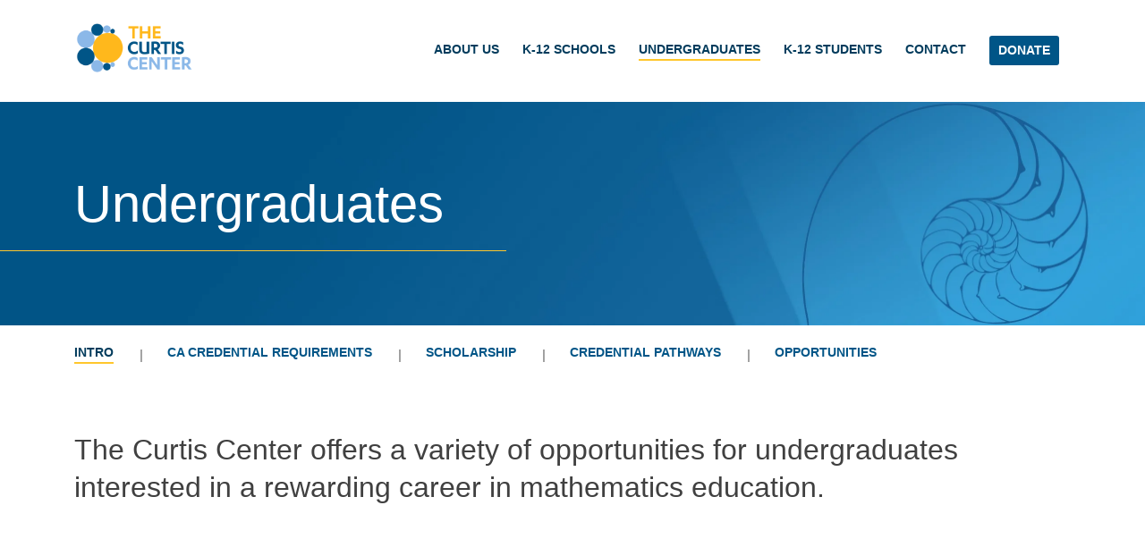

--- FILE ---
content_type: text/html; charset=UTF-8
request_url: https://curtiscenter.math.ucla.edu/undergraduates/
body_size: 23140
content:
<!doctype html>
<html lang="en-US">
<head>
	<meta charset="UTF-8">
	<meta name="viewport" content="width=device-width, initial-scale=1">
	<link rel="profile" href="https://gmpg.org/xfn/11">

	<title>Undergraduates &#8211; Curtis Center</title>
<meta name='robots' content='max-image-preview:large' />
	<style>img:is([sizes="auto" i], [sizes^="auto," i]) { contain-intrinsic-size: 3000px 1500px }</style>
	<link rel='dns-prefetch' href='//unpkg.com' />
<link rel='dns-prefetch' href='//use.fontawesome.com' />
<link rel="alternate" type="application/rss+xml" title="Curtis Center &raquo; Feed" href="https://curtiscenter.math.ucla.edu/feed/" />
<link rel="alternate" type="application/rss+xml" title="Curtis Center &raquo; Comments Feed" href="https://curtiscenter.math.ucla.edu/comments/feed/" />
<script>
window._wpemojiSettings = {"baseUrl":"https:\/\/s.w.org\/images\/core\/emoji\/16.0.1\/72x72\/","ext":".png","svgUrl":"https:\/\/s.w.org\/images\/core\/emoji\/16.0.1\/svg\/","svgExt":".svg","source":{"concatemoji":"https:\/\/curtiscenter.math.ucla.edu\/wp-includes\/js\/wp-emoji-release.min.js?ver=6.8.3"}};
/*! This file is auto-generated */
!function(s,n){var o,i,e;function c(e){try{var t={supportTests:e,timestamp:(new Date).valueOf()};sessionStorage.setItem(o,JSON.stringify(t))}catch(e){}}function p(e,t,n){e.clearRect(0,0,e.canvas.width,e.canvas.height),e.fillText(t,0,0);var t=new Uint32Array(e.getImageData(0,0,e.canvas.width,e.canvas.height).data),a=(e.clearRect(0,0,e.canvas.width,e.canvas.height),e.fillText(n,0,0),new Uint32Array(e.getImageData(0,0,e.canvas.width,e.canvas.height).data));return t.every(function(e,t){return e===a[t]})}function u(e,t){e.clearRect(0,0,e.canvas.width,e.canvas.height),e.fillText(t,0,0);for(var n=e.getImageData(16,16,1,1),a=0;a<n.data.length;a++)if(0!==n.data[a])return!1;return!0}function f(e,t,n,a){switch(t){case"flag":return n(e,"\ud83c\udff3\ufe0f\u200d\u26a7\ufe0f","\ud83c\udff3\ufe0f\u200b\u26a7\ufe0f")?!1:!n(e,"\ud83c\udde8\ud83c\uddf6","\ud83c\udde8\u200b\ud83c\uddf6")&&!n(e,"\ud83c\udff4\udb40\udc67\udb40\udc62\udb40\udc65\udb40\udc6e\udb40\udc67\udb40\udc7f","\ud83c\udff4\u200b\udb40\udc67\u200b\udb40\udc62\u200b\udb40\udc65\u200b\udb40\udc6e\u200b\udb40\udc67\u200b\udb40\udc7f");case"emoji":return!a(e,"\ud83e\udedf")}return!1}function g(e,t,n,a){var r="undefined"!=typeof WorkerGlobalScope&&self instanceof WorkerGlobalScope?new OffscreenCanvas(300,150):s.createElement("canvas"),o=r.getContext("2d",{willReadFrequently:!0}),i=(o.textBaseline="top",o.font="600 32px Arial",{});return e.forEach(function(e){i[e]=t(o,e,n,a)}),i}function t(e){var t=s.createElement("script");t.src=e,t.defer=!0,s.head.appendChild(t)}"undefined"!=typeof Promise&&(o="wpEmojiSettingsSupports",i=["flag","emoji"],n.supports={everything:!0,everythingExceptFlag:!0},e=new Promise(function(e){s.addEventListener("DOMContentLoaded",e,{once:!0})}),new Promise(function(t){var n=function(){try{var e=JSON.parse(sessionStorage.getItem(o));if("object"==typeof e&&"number"==typeof e.timestamp&&(new Date).valueOf()<e.timestamp+604800&&"object"==typeof e.supportTests)return e.supportTests}catch(e){}return null}();if(!n){if("undefined"!=typeof Worker&&"undefined"!=typeof OffscreenCanvas&&"undefined"!=typeof URL&&URL.createObjectURL&&"undefined"!=typeof Blob)try{var e="postMessage("+g.toString()+"("+[JSON.stringify(i),f.toString(),p.toString(),u.toString()].join(",")+"));",a=new Blob([e],{type:"text/javascript"}),r=new Worker(URL.createObjectURL(a),{name:"wpTestEmojiSupports"});return void(r.onmessage=function(e){c(n=e.data),r.terminate(),t(n)})}catch(e){}c(n=g(i,f,p,u))}t(n)}).then(function(e){for(var t in e)n.supports[t]=e[t],n.supports.everything=n.supports.everything&&n.supports[t],"flag"!==t&&(n.supports.everythingExceptFlag=n.supports.everythingExceptFlag&&n.supports[t]);n.supports.everythingExceptFlag=n.supports.everythingExceptFlag&&!n.supports.flag,n.DOMReady=!1,n.readyCallback=function(){n.DOMReady=!0}}).then(function(){return e}).then(function(){var e;n.supports.everything||(n.readyCallback(),(e=n.source||{}).concatemoji?t(e.concatemoji):e.wpemoji&&e.twemoji&&(t(e.twemoji),t(e.wpemoji)))}))}((window,document),window._wpemojiSettings);
</script>
<style id='wp-emoji-styles-inline-css'>

	img.wp-smiley, img.emoji {
		display: inline !important;
		border: none !important;
		box-shadow: none !important;
		height: 1em !important;
		width: 1em !important;
		margin: 0 0.07em !important;
		vertical-align: -0.1em !important;
		background: none !important;
		padding: 0 !important;
	}
</style>
<link rel='stylesheet' id='wp-block-library-css' href='https://curtiscenter.math.ucla.edu/wp-includes/css/dist/block-library/style.min.css?ver=1.0.1' media='all' />
<style id='classic-theme-styles-inline-css'>
/*! This file is auto-generated */
.wp-block-button__link{color:#fff;background-color:#32373c;border-radius:9999px;box-shadow:none;text-decoration:none;padding:calc(.667em + 2px) calc(1.333em + 2px);font-size:1.125em}.wp-block-file__button{background:#32373c;color:#fff;text-decoration:none}
</style>
<style id='safe-svg-svg-icon-style-inline-css'>
.safe-svg-cover{text-align:center}.safe-svg-cover .safe-svg-inside{display:inline-block;max-width:100%}.safe-svg-cover svg{fill:currentColor;height:100%;max-height:100%;max-width:100%;width:100%}

</style>
<style id='global-styles-inline-css'>
:root{--wp--preset--aspect-ratio--square: 1;--wp--preset--aspect-ratio--4-3: 4/3;--wp--preset--aspect-ratio--3-4: 3/4;--wp--preset--aspect-ratio--3-2: 3/2;--wp--preset--aspect-ratio--2-3: 2/3;--wp--preset--aspect-ratio--16-9: 16/9;--wp--preset--aspect-ratio--9-16: 9/16;--wp--preset--color--black: #000000;--wp--preset--color--cyan-bluish-gray: #abb8c3;--wp--preset--color--white: #ffffff;--wp--preset--color--pale-pink: #f78da7;--wp--preset--color--vivid-red: #cf2e2e;--wp--preset--color--luminous-vivid-orange: #ff6900;--wp--preset--color--luminous-vivid-amber: #fcb900;--wp--preset--color--light-green-cyan: #7bdcb5;--wp--preset--color--vivid-green-cyan: #00d084;--wp--preset--color--pale-cyan-blue: #8ed1fc;--wp--preset--color--vivid-cyan-blue: #0693e3;--wp--preset--color--vivid-purple: #9b51e0;--wp--preset--gradient--vivid-cyan-blue-to-vivid-purple: linear-gradient(135deg,rgba(6,147,227,1) 0%,rgb(155,81,224) 100%);--wp--preset--gradient--light-green-cyan-to-vivid-green-cyan: linear-gradient(135deg,rgb(122,220,180) 0%,rgb(0,208,130) 100%);--wp--preset--gradient--luminous-vivid-amber-to-luminous-vivid-orange: linear-gradient(135deg,rgba(252,185,0,1) 0%,rgba(255,105,0,1) 100%);--wp--preset--gradient--luminous-vivid-orange-to-vivid-red: linear-gradient(135deg,rgba(255,105,0,1) 0%,rgb(207,46,46) 100%);--wp--preset--gradient--very-light-gray-to-cyan-bluish-gray: linear-gradient(135deg,rgb(238,238,238) 0%,rgb(169,184,195) 100%);--wp--preset--gradient--cool-to-warm-spectrum: linear-gradient(135deg,rgb(74,234,220) 0%,rgb(151,120,209) 20%,rgb(207,42,186) 40%,rgb(238,44,130) 60%,rgb(251,105,98) 80%,rgb(254,248,76) 100%);--wp--preset--gradient--blush-light-purple: linear-gradient(135deg,rgb(255,206,236) 0%,rgb(152,150,240) 100%);--wp--preset--gradient--blush-bordeaux: linear-gradient(135deg,rgb(254,205,165) 0%,rgb(254,45,45) 50%,rgb(107,0,62) 100%);--wp--preset--gradient--luminous-dusk: linear-gradient(135deg,rgb(255,203,112) 0%,rgb(199,81,192) 50%,rgb(65,88,208) 100%);--wp--preset--gradient--pale-ocean: linear-gradient(135deg,rgb(255,245,203) 0%,rgb(182,227,212) 50%,rgb(51,167,181) 100%);--wp--preset--gradient--electric-grass: linear-gradient(135deg,rgb(202,248,128) 0%,rgb(113,206,126) 100%);--wp--preset--gradient--midnight: linear-gradient(135deg,rgb(2,3,129) 0%,rgb(40,116,252) 100%);--wp--preset--font-size--small: 13px;--wp--preset--font-size--medium: 20px;--wp--preset--font-size--large: 36px;--wp--preset--font-size--x-large: 42px;--wp--preset--spacing--20: 0.44rem;--wp--preset--spacing--30: 0.67rem;--wp--preset--spacing--40: 1rem;--wp--preset--spacing--50: 1.5rem;--wp--preset--spacing--60: 2.25rem;--wp--preset--spacing--70: 3.38rem;--wp--preset--spacing--80: 5.06rem;--wp--preset--shadow--natural: 6px 6px 9px rgba(0, 0, 0, 0.2);--wp--preset--shadow--deep: 12px 12px 50px rgba(0, 0, 0, 0.4);--wp--preset--shadow--sharp: 6px 6px 0px rgba(0, 0, 0, 0.2);--wp--preset--shadow--outlined: 6px 6px 0px -3px rgba(255, 255, 255, 1), 6px 6px rgba(0, 0, 0, 1);--wp--preset--shadow--crisp: 6px 6px 0px rgba(0, 0, 0, 1);}:where(.is-layout-flex){gap: 0.5em;}:where(.is-layout-grid){gap: 0.5em;}body .is-layout-flex{display: flex;}.is-layout-flex{flex-wrap: wrap;align-items: center;}.is-layout-flex > :is(*, div){margin: 0;}body .is-layout-grid{display: grid;}.is-layout-grid > :is(*, div){margin: 0;}:where(.wp-block-columns.is-layout-flex){gap: 2em;}:where(.wp-block-columns.is-layout-grid){gap: 2em;}:where(.wp-block-post-template.is-layout-flex){gap: 1.25em;}:where(.wp-block-post-template.is-layout-grid){gap: 1.25em;}.has-black-color{color: var(--wp--preset--color--black) !important;}.has-cyan-bluish-gray-color{color: var(--wp--preset--color--cyan-bluish-gray) !important;}.has-white-color{color: var(--wp--preset--color--white) !important;}.has-pale-pink-color{color: var(--wp--preset--color--pale-pink) !important;}.has-vivid-red-color{color: var(--wp--preset--color--vivid-red) !important;}.has-luminous-vivid-orange-color{color: var(--wp--preset--color--luminous-vivid-orange) !important;}.has-luminous-vivid-amber-color{color: var(--wp--preset--color--luminous-vivid-amber) !important;}.has-light-green-cyan-color{color: var(--wp--preset--color--light-green-cyan) !important;}.has-vivid-green-cyan-color{color: var(--wp--preset--color--vivid-green-cyan) !important;}.has-pale-cyan-blue-color{color: var(--wp--preset--color--pale-cyan-blue) !important;}.has-vivid-cyan-blue-color{color: var(--wp--preset--color--vivid-cyan-blue) !important;}.has-vivid-purple-color{color: var(--wp--preset--color--vivid-purple) !important;}.has-black-background-color{background-color: var(--wp--preset--color--black) !important;}.has-cyan-bluish-gray-background-color{background-color: var(--wp--preset--color--cyan-bluish-gray) !important;}.has-white-background-color{background-color: var(--wp--preset--color--white) !important;}.has-pale-pink-background-color{background-color: var(--wp--preset--color--pale-pink) !important;}.has-vivid-red-background-color{background-color: var(--wp--preset--color--vivid-red) !important;}.has-luminous-vivid-orange-background-color{background-color: var(--wp--preset--color--luminous-vivid-orange) !important;}.has-luminous-vivid-amber-background-color{background-color: var(--wp--preset--color--luminous-vivid-amber) !important;}.has-light-green-cyan-background-color{background-color: var(--wp--preset--color--light-green-cyan) !important;}.has-vivid-green-cyan-background-color{background-color: var(--wp--preset--color--vivid-green-cyan) !important;}.has-pale-cyan-blue-background-color{background-color: var(--wp--preset--color--pale-cyan-blue) !important;}.has-vivid-cyan-blue-background-color{background-color: var(--wp--preset--color--vivid-cyan-blue) !important;}.has-vivid-purple-background-color{background-color: var(--wp--preset--color--vivid-purple) !important;}.has-black-border-color{border-color: var(--wp--preset--color--black) !important;}.has-cyan-bluish-gray-border-color{border-color: var(--wp--preset--color--cyan-bluish-gray) !important;}.has-white-border-color{border-color: var(--wp--preset--color--white) !important;}.has-pale-pink-border-color{border-color: var(--wp--preset--color--pale-pink) !important;}.has-vivid-red-border-color{border-color: var(--wp--preset--color--vivid-red) !important;}.has-luminous-vivid-orange-border-color{border-color: var(--wp--preset--color--luminous-vivid-orange) !important;}.has-luminous-vivid-amber-border-color{border-color: var(--wp--preset--color--luminous-vivid-amber) !important;}.has-light-green-cyan-border-color{border-color: var(--wp--preset--color--light-green-cyan) !important;}.has-vivid-green-cyan-border-color{border-color: var(--wp--preset--color--vivid-green-cyan) !important;}.has-pale-cyan-blue-border-color{border-color: var(--wp--preset--color--pale-cyan-blue) !important;}.has-vivid-cyan-blue-border-color{border-color: var(--wp--preset--color--vivid-cyan-blue) !important;}.has-vivid-purple-border-color{border-color: var(--wp--preset--color--vivid-purple) !important;}.has-vivid-cyan-blue-to-vivid-purple-gradient-background{background: var(--wp--preset--gradient--vivid-cyan-blue-to-vivid-purple) !important;}.has-light-green-cyan-to-vivid-green-cyan-gradient-background{background: var(--wp--preset--gradient--light-green-cyan-to-vivid-green-cyan) !important;}.has-luminous-vivid-amber-to-luminous-vivid-orange-gradient-background{background: var(--wp--preset--gradient--luminous-vivid-amber-to-luminous-vivid-orange) !important;}.has-luminous-vivid-orange-to-vivid-red-gradient-background{background: var(--wp--preset--gradient--luminous-vivid-orange-to-vivid-red) !important;}.has-very-light-gray-to-cyan-bluish-gray-gradient-background{background: var(--wp--preset--gradient--very-light-gray-to-cyan-bluish-gray) !important;}.has-cool-to-warm-spectrum-gradient-background{background: var(--wp--preset--gradient--cool-to-warm-spectrum) !important;}.has-blush-light-purple-gradient-background{background: var(--wp--preset--gradient--blush-light-purple) !important;}.has-blush-bordeaux-gradient-background{background: var(--wp--preset--gradient--blush-bordeaux) !important;}.has-luminous-dusk-gradient-background{background: var(--wp--preset--gradient--luminous-dusk) !important;}.has-pale-ocean-gradient-background{background: var(--wp--preset--gradient--pale-ocean) !important;}.has-electric-grass-gradient-background{background: var(--wp--preset--gradient--electric-grass) !important;}.has-midnight-gradient-background{background: var(--wp--preset--gradient--midnight) !important;}.has-small-font-size{font-size: var(--wp--preset--font-size--small) !important;}.has-medium-font-size{font-size: var(--wp--preset--font-size--medium) !important;}.has-large-font-size{font-size: var(--wp--preset--font-size--large) !important;}.has-x-large-font-size{font-size: var(--wp--preset--font-size--x-large) !important;}
:where(.wp-block-post-template.is-layout-flex){gap: 1.25em;}:where(.wp-block-post-template.is-layout-grid){gap: 1.25em;}
:where(.wp-block-columns.is-layout-flex){gap: 2em;}:where(.wp-block-columns.is-layout-grid){gap: 2em;}
:root :where(.wp-block-pullquote){font-size: 1.5em;line-height: 1.6;}
</style>
<link rel='stylesheet' id='curtis-style-css' href='https://curtiscenter.math.ucla.edu/wp-content/themes/curtis/style.css?ver=1.0.1' media='all' />
<link rel='stylesheet' id='curtis-app-style-css' href='https://curtiscenter.math.ucla.edu/wp-content/themes/curtis/css/app.css?ver=1.0.1' media='all' />
<link rel='stylesheet' id='fontawesome-css' href='https://use.fontawesome.com/releases/v5.7.2/css/all.css?ver=5.7.2' media='all' />
<link rel='stylesheet' id='swiper-css' href='https://unpkg.com/swiper@6.8.4/swiper-bundle.min.css?ver=6.8.3' media='all' />
<link rel='stylesheet' id='um_modal-css' href='https://curtiscenter.math.ucla.edu/wp-content/plugins/ultimate-member/assets/css/um-modal.min.css?ver=1.0.1' media='all' />
<link rel='stylesheet' id='um_ui-css' href='https://curtiscenter.math.ucla.edu/wp-content/plugins/ultimate-member/assets/libs/jquery-ui/jquery-ui.min.css?ver=1.0.1' media='all' />
<link rel='stylesheet' id='um_tipsy-css' href='https://curtiscenter.math.ucla.edu/wp-content/plugins/ultimate-member/assets/libs/tipsy/tipsy.min.css?ver=1.0.1' media='all' />
<link rel='stylesheet' id='um_raty-css' href='https://curtiscenter.math.ucla.edu/wp-content/plugins/ultimate-member/assets/libs/raty/um-raty.min.css?ver=1.0.1' media='all' />
<link rel='stylesheet' id='select2-css' href='https://curtiscenter.math.ucla.edu/wp-content/plugins/ultimate-member/assets/libs/select2/select2.min.css?ver=1.0.1' media='all' />
<link rel='stylesheet' id='um_fileupload-css' href='https://curtiscenter.math.ucla.edu/wp-content/plugins/ultimate-member/assets/css/um-fileupload.min.css?ver=1.0.1' media='all' />
<link rel='stylesheet' id='um_confirm-css' href='https://curtiscenter.math.ucla.edu/wp-content/plugins/ultimate-member/assets/libs/um-confirm/um-confirm.min.css?ver=1.0.1' media='all' />
<link rel='stylesheet' id='um_datetime-css' href='https://curtiscenter.math.ucla.edu/wp-content/plugins/ultimate-member/assets/libs/pickadate/default.min.css?ver=1.0.1' media='all' />
<link rel='stylesheet' id='um_datetime_date-css' href='https://curtiscenter.math.ucla.edu/wp-content/plugins/ultimate-member/assets/libs/pickadate/default.date.min.css?ver=1.0.1' media='all' />
<link rel='stylesheet' id='um_datetime_time-css' href='https://curtiscenter.math.ucla.edu/wp-content/plugins/ultimate-member/assets/libs/pickadate/default.time.min.css?ver=1.0.1' media='all' />
<link rel='stylesheet' id='um_fonticons_ii-css' href='https://curtiscenter.math.ucla.edu/wp-content/plugins/ultimate-member/assets/libs/legacy/fonticons/fonticons-ii.min.css?ver=1.0.1' media='all' />
<link rel='stylesheet' id='um_fonticons_fa-css' href='https://curtiscenter.math.ucla.edu/wp-content/plugins/ultimate-member/assets/libs/legacy/fonticons/fonticons-fa.min.css?ver=1.0.1' media='all' />
<link rel='stylesheet' id='um_fontawesome-css' href='https://curtiscenter.math.ucla.edu/wp-content/plugins/ultimate-member/assets/css/um-fontawesome.min.css?ver=1.0.1' media='all' />
<link rel='stylesheet' id='um_common-css' href='https://curtiscenter.math.ucla.edu/wp-content/plugins/ultimate-member/assets/css/common.min.css?ver=1.0.1' media='all' />
<link rel='stylesheet' id='um_responsive-css' href='https://curtiscenter.math.ucla.edu/wp-content/plugins/ultimate-member/assets/css/um-responsive.min.css?ver=1.0.1' media='all' />
<link rel='stylesheet' id='um_styles-css' href='https://curtiscenter.math.ucla.edu/wp-content/plugins/ultimate-member/assets/css/um-styles.min.css?ver=1.0.1' media='all' />
<link rel='stylesheet' id='um_crop-css' href='https://curtiscenter.math.ucla.edu/wp-content/plugins/ultimate-member/assets/libs/cropper/cropper.min.css?ver=1.0.1' media='all' />
<link rel='stylesheet' id='um_profile-css' href='https://curtiscenter.math.ucla.edu/wp-content/plugins/ultimate-member/assets/css/um-profile.min.css?ver=1.0.1' media='all' />
<link rel='stylesheet' id='um_account-css' href='https://curtiscenter.math.ucla.edu/wp-content/plugins/ultimate-member/assets/css/um-account.min.css?ver=1.0.1' media='all' />
<link rel='stylesheet' id='um_misc-css' href='https://curtiscenter.math.ucla.edu/wp-content/plugins/ultimate-member/assets/css/um-misc.min.css?ver=1.0.1' media='all' />
<link rel='stylesheet' id='um_default_css-css' href='https://curtiscenter.math.ucla.edu/wp-content/plugins/ultimate-member/assets/css/um-old-default.min.css?ver=1.0.1' media='all' />
<script src="https://curtiscenter.math.ucla.edu/wp-content/plugins/jquery-manager/assets/js/jquery-3.5.1.min.js" id="jquery-core-js"></script>
<script id="file_uploads_nfpluginsettings-js-extra">
var params = {"clearLogRestUrl":"https:\/\/curtiscenter.math.ucla.edu\/wp-json\/nf-file-uploads\/debug-log\/delete-all","clearLogButtonId":"file_uploads_clear_debug_logger","downloadLogRestUrl":"https:\/\/curtiscenter.math.ucla.edu\/wp-json\/nf-file-uploads\/debug-log\/get-all","downloadLogButtonId":"file_uploads_download_debug_logger"};
</script>
<script src="https://curtiscenter.math.ucla.edu/wp-content/plugins/ninja-forms-uploads/assets/js/nfpluginsettings.js?ver=3.3.23" id="file_uploads_nfpluginsettings-js"></script>
<script src="https://curtiscenter.math.ucla.edu/wp-content/plugins/jquery-manager/assets/js/jquery-migrate-3.3.0.min.js" id="jquery-migrate-js"></script>
<script src="https://curtiscenter.math.ucla.edu/wp-content/themes/curtis/js/in-viewport.js?ver=1.0.0" id="curtis-in-viewport-js"></script>
<script src="https://curtiscenter.math.ucla.edu/wp-content/plugins/ultimate-member/assets/js/um-gdpr.min.js?ver=2.10.6" id="um-gdpr-js"></script>
<link rel="https://api.w.org/" href="https://curtiscenter.math.ucla.edu/wp-json/" /><link rel="alternate" title="JSON" type="application/json" href="https://curtiscenter.math.ucla.edu/wp-json/wp/v2/pages/7382" /><link rel="EditURI" type="application/rsd+xml" title="RSD" href="https://curtiscenter.math.ucla.edu/xmlrpc.php?rsd" />
<link rel="canonical" href="https://curtiscenter.math.ucla.edu/undergraduates/" />
<link rel='shortlink' href='https://curtiscenter.math.ucla.edu/?p=7382' />
<link rel="alternate" title="oEmbed (JSON)" type="application/json+oembed" href="https://curtiscenter.math.ucla.edu/wp-json/oembed/1.0/embed?url=https%3A%2F%2Fcurtiscenter.math.ucla.edu%2Fundergraduates%2F" />
<link rel="alternate" title="oEmbed (XML)" type="text/xml+oembed" href="https://curtiscenter.math.ucla.edu/wp-json/oembed/1.0/embed?url=https%3A%2F%2Fcurtiscenter.math.ucla.edu%2Fundergraduates%2F&#038;format=xml" />
<link rel="apple-touch-icon" sizes="180x180" href="/wp-content/uploads/fbrfg/apple-touch-icon.png">
<link rel="icon" type="image/png" sizes="32x32" href="/wp-content/uploads/fbrfg/favicon-32x32.png">
<link rel="icon" type="image/png" sizes="16x16" href="/wp-content/uploads/fbrfg/favicon-16x16.png">
<link rel="manifest" href="/wp-content/uploads/fbrfg/site.webmanifest">
<link rel="mask-icon" href="/wp-content/uploads/fbrfg/safari-pinned-tab.svg" color="#5bbad5">
<link rel="shortcut icon" href="/wp-content/uploads/fbrfg/favicon.ico">
<meta name="msapplication-TileColor" content="#da532c">
<meta name="msapplication-config" content="/wp-content/uploads/fbrfg/browserconfig.xml">
<meta name="theme-color" content="#ffffff">        <style>

        </style>
        </head>

<body class="wp-singular page-template-default page page-id-7382 page-parent wp-custom-logo wp-theme-curtis no-sidebar">
<div id="page" class="site">
	<a class="skip-link screen-reader-text" href="#primary">Skip to content</a>

	<header id="masthead" class="Site-header">
		<div class="Site-header--wrap">
			<div class="Site-branding">
				<a href="https://curtiscenter.math.ucla.edu/" class="custom-logo-link" rel="home"><img width="800" height="348" src="https://curtiscenter.math.ucla.edu/wp-content/uploads/2023/02/the-curtis-center-logo.png" class="custom-logo" alt="Image displays The Curtis Center logo." decoding="async" srcset="https://curtiscenter.math.ucla.edu/wp-content/uploads/2023/02/the-curtis-center-logo.png 800w, https://curtiscenter.math.ucla.edu/wp-content/uploads/2023/02/the-curtis-center-logo-300x131.png 300w, https://curtiscenter.math.ucla.edu/wp-content/uploads/2023/02/the-curtis-center-logo-768x334.png 768w" sizes="(max-width: 800px) 100vw, 800px" /></a>
			</div><!-- .site-branding -->
<div>
      <div class="Menu-toggle">
        <div id="Hamburger">
          <span></span>
          <span></span>
          <span></span>
          <span></span>
        </div>
      </div>
      
      <div class="Header-actions headerMenu">
        <nav id="siteNavigation" class="Header-navigation Nav-main">
          <div class="menu-main-nav-container"><ul id="primary-menu" class="Header-menu"><li id="menu-item-1476" class="menu-item menu-item-type-post_type menu-item-object-page menu-item-1476"><a href="https://curtiscenter.math.ucla.edu/about/">About Us</a></li>
<li id="menu-item-3542" class="menu-item menu-item-type-post_type menu-item-object-page menu-item-3542"><a href="https://curtiscenter.math.ucla.edu/k-12schools/">K-12 Schools</a></li>
<li id="menu-item-7383" class="menu-item menu-item-type-post_type menu-item-object-page current-menu-item page_item page-item-7382 current_page_item current-menu-ancestor current-menu-parent current_page_parent current_page_ancestor menu-item-7383"><a href="https://curtiscenter.math.ucla.edu/undergraduates/" aria-current="page">Undergraduates</a></li>
<li id="menu-item-80" class="menu-item menu-item-type-post_type menu-item-object-page menu-item-80"><a href="https://curtiscenter.math.ucla.edu/students/k-12-students/">K-12 Students</a></li>
<li id="menu-item-4790" class="contact-us menu-item menu-item-type-post_type menu-item-object-page menu-item-4790"><a href="https://curtiscenter.math.ucla.edu/contact-2/">Contact</a></li>
<li id="menu-item-1475" class="button menu-item menu-item-type-post_type menu-item-object-page menu-item-1475"><a href="https://curtiscenter.math.ucla.edu/donate/">DONATE</a></li>
</ul></div>        </nav><!-- #site-navigation -->
      </div>
</div>
		</div>
	</header><!-- #masthead -->

	<main id="primary" class="site-main">

		
<article id="post-7382" class="post-7382 page type-page status-publish hentry">
	
  <div class="Masthead">
      
    <div class="Masthead-wrap">
        <header class="Masthead-header">
      <div class="Wrap Wrap--pad">
          <h1 class="entry-title">Undergraduates</h1>      </div>
        </header><!-- .entry-header -->
    </div>
  </div>

<div class="Submenu">
	<div class="Submenu-toggle toggleTarget">
		<div id="submenuTitle" class="Submenu-title"></div>
		<img class="arrow" src="https://curtiscenter.math.ucla.edu/wp-content/themes/curtis/img/icon-arrow--down.svg" />
	</div>
	<div class="Submenu-container toggleContent"><ul id="subMenu" class="Submenu-menu"><li id="menu-item-9188" class="menu-item menu-item-type-post_type menu-item-object-page current-menu-item page_item page-item-7382 current_page_item menu-item-9188"><a href="https://curtiscenter.math.ucla.edu/undergraduates/" aria-current="page">Intro</a></li>
<li id="menu-item-7740" class="menu-item menu-item-type-post_type menu-item-object-page menu-item-7740"><a href="https://curtiscenter.math.ucla.edu/undergraduates/credential-requirements/">CA Credential Requirements</a></li>
<li id="menu-item-6999" class="menu-item menu-item-type-post_type menu-item-object-page menu-item-6999"><a href="https://curtiscenter.math.ucla.edu/undergraduates/math-for-la-scholarship/">SCHOLARSHIP</a></li>
<li id="menu-item-7739" class="menu-item menu-item-type-post_type menu-item-object-page menu-item-7739"><a href="https://curtiscenter.math.ucla.edu/undergraduates/credential-pathways/">Credential Pathways</a></li>
<li id="menu-item-10117" class="menu-item menu-item-type-post_type menu-item-object-page menu-item-10117"><a href="https://curtiscenter.math.ucla.edu/opportunities/">Opportunities</a></li>
</ul></div></div></article><!-- #post-7382 -->
<!--Start Flex Content -->

			<!-- single_column now used as HEADER -->
		
<section class="Header plain ">

	<div class="container">

    <div class="content text-left">
              <h2 class="headline ">
          The Curtis Center offers a variety of opportunities for undergraduates interested in a rewarding career in mathematics education.         </h2>
                      </div>

    
	</div>
  
</section>
  			<!-- SIMPLE CONTENT -->
		
<section class="Simple-content fullwidth">
	<div class="container">
    <div class="content">
      <p><iframe width="840" height="472.5" src="https://www.youtube.com/embed/gdbOI8y0T8Q?si=Bs-Sf6d-kwNrBN6J" title="YouTube video player" frameborder="0" allow="accelerometer; autoplay; clipboard-write; encrypted-media; gyroscope; picture-in-picture; web-share" referrerpolicy="strict-origin-when-cross-origin" allowfullscreen></iframe></p>
    </div>
	</div>
</section>
  			<!-- single_column now used as HEADER -->
		
<section class="Header-slim">
	<div class="container">
    <h2>Mathematics for Teaching Courses </h2>
	</div>
</section>
  			<!-- TWO COLUMNS now allows 2 to 4 columns (Column Content) -->
		
<section class="Column-content fullwidth two start ">
	<div class="container">
    <div class="content">
              <div class="item">
          <p><span data-mce-type="bookmark" style="display: inline-block; width: 0px; overflow: hidden; line-height: 0;" class="mce_SELRES_start">﻿</span>We offer six specialized courses for undergraduates interested in careers in K-12 mathematics instruction, curriculum and assessment. The courses offer extensive development of pedagogical content knowledge, professional standards, current mathematics education research, and clinical fieldwork. They are a substantial foundation for future leadership in the field.</p>
                  </div>
              <div class="item">
          <ul>
<li><a href="https://catalog.registrar.ucla.edu/course/2023/MATH73XP">Math 73XP</a> Key Issues in Mathematics Education</li>
<li><a href="https://catalog.registrar.ucla.edu/course/2023/MATH74XP">Math 74XP</a> Mathematics and Pedagogy for Teaching Elementary Mathematics</li>
<li><a href="https://catalog.registrar.ucla.edu/course/2023/MATH75XP">Math 75XP</a> Mathematics and Pedagogy for Teaching Middle School Mathematics</li>
<li><a href="https://catalog.registrar.ucla.edu/course/2023/MATH105A">Math 105ABC</a> Mathematics and Pedagogy for Teaching Secondary Mathematics</li>
</ul>
                  </div>
          </div>
	</div>
</section>


				<!-- single_column now used as HEADER -->
		
<section class="Header-slim">
	<div class="container">
    <h2>Mathematics for Teaching Major and Minor </h2>
	</div>
</section>
  			<!-- TWO COLUMNS now allows 2 to 4 columns (Column Content) -->
		
<section class="Column-content fullwidth two start ">
	<div class="container">
    <div class="content">
              <div class="item">
          <p>We offer a major and a minor for undergraduates interested in careers in K-12 mathematics instruction, curriculum and assessment.</p>
                  </div>
              <div class="item">
          <ul><span data-mce-type="bookmark" style="display: inline-block; width: 0px; overflow: hidden; line-height: 0;" class="mce_SELRES_start">﻿</span></p>
<li>The <a href="https://curtiscenter.math.ucla.edu/wp-content/uploads/2025/10/Math-for-Teaching-Major.pdf">Math for Teaching Major</a></li>
<li>The <a href="https://curtiscenter.math.ucla.edu/wp-content/uploads/2025/10/Math-for-Teaching-Minor.pdf">Math for Teaching Minor</a></li>
</ul>
<p><span data-mce-type="bookmark" style="display: inline-block; width: 0px; overflow: hidden; line-height: 0;" class="mce_SELRES_start">﻿</span></p>
                  </div>
          </div>
	</div>
</section>


				<!-- single_column now used as HEADER -->
		
<section class="Header-slim">
	<div class="container">
    <h2>Annual Information Sessions </h2>
	</div>
</section>
  			<!-- TABLE -->
		
<section class="Table text-center">
	
		
	<div class="Table-items>">
		<div class="Table-items--wrap Wrap">	
				
						<div class="Table-column">
				<div class="Table-header">
					<p>Dates and Times</p>
				</div>
				<div class="Table-cell">
					<p><span style="display: inline-block; width: 0px; overflow: hidden; line-height: 0;" data-mce-type="bookmark" class="mce_SELRES_start"><span style="display: inline-block; width: 0px; overflow: hidden; line-height: 0;" data-mce-type="bookmark" class="mce_SELRES_start">﻿</span><span style="display: inline-block; width: 0px; overflow: hidden; line-height: 0;" data-mce-type="bookmark" class="mce_SELRES_start">﻿</span><span style="display: inline-block; width: 0px; overflow: hidden; line-height: 0;" data-mce-type="bookmark" class="mce_SELRES_start">﻿</span>﻿</span>Wednesday, November 5th, 2025<br />
3 &#8211; 5 PM<span style="display: inline-block; width: 0px; overflow: hidden; line-height: 0;" data-mce-type="bookmark" class="mce_SELRES_end">﻿</span></p>
<p>&nbsp;<span style="display: inline-block; width: 0px; overflow: hidden; line-height: 0;" data-mce-type="bookmark" class="mce_SELRES_start">﻿</span><span style="display: inline-block; width: 0px; overflow: hidden; line-height: 0;" data-mce-type="bookmark" class="mce_SELRES_start">﻿</span></p>
				</div>
			</div>
						<div class="Table-column">
				<div class="Table-header">
					<p>Events</p>
				</div>
				<div class="Table-cell">
					<p><span style="display: inline-block; width: 0px; overflow: hidden; line-height: 0;" data-mce-type="bookmark" class="mce_SELRES_start">﻿</span>2025 Fall Information Session</p>
<p>&nbsp;<span style="display: inline-block; width: 0px; overflow: hidden; line-height: 0;" data-mce-type="bookmark" class="mce_SELRES_start">﻿</span><span style="display: inline-block; width: 0px; overflow: hidden; line-height: 0;" data-mce-type="bookmark" class="mce_SELRES_start">﻿</span></p>
				</div>
			</div>
						<div class="Table-column">
				<div class="Table-header">
					<p>Location</p>
				</div>
				<div class="Table-cell">
					<p><span style="display: inline-block; width: 0px; overflow: hidden; line-height: 0;" data-mce-type="bookmark" class="mce_SELRES_start">﻿</span>MS 6620</p>
<p>&nbsp;</p>
				</div>
			</div>
			
		</div>
	</div>
	
	
</section>
  			<!-- single_column now used as HEADER -->
		
<section class="Header dark with_img right">

	<div class="container">

    <div class="content text-center">
              <h2 class="headline ">
          Plan Your Path        </h2>
                      </div>

          <div class="image">
        <img src="https://curtiscenter.math.ucla.edu/wp-content/uploads/2023/08/IMG_1741.jpg">
      </div>
    
	</div>
  
</section>
  			<!-- single_column now used as HEADER -->
		
<section class="Header-slim">
	<div class="container">
    <h2>Freshman </h2>
	</div>
</section>
  			<!-- ACCORDION -->
		 
<section class="Accordion">

  	
		
	<div class="Accordion-items">
        <div class="Accordion-item toggleSection">
      <div class="Accordion-toggle toggleTarget">
        <div class="Accordion-title">Math or Pre-Math Majors</div>
        <div class="Accordion-indicator">
          <div>
            <img class="plus" src="https://curtiscenter.math.ucla.edu/wp-content/themes/curtis/img/icon-plus.svg" />
            <img class="minus" src="https://curtiscenter.math.ucla.edu/wp-content/themes/curtis/img/icon-minus.svg" />
          </div>
        </div>
      </div>
      <div class="Accordion-content toggleContent">
        <article><p><span data-mce-type="bookmark" style="display: inline-block; width: 0px; overflow: hidden; line-height: 0;" class="mce_SELRES_start"><span data-mce-type="bookmark" style="display: inline-block; width: 0px; overflow: hidden; line-height: 0;" class="mce_SELRES_start">﻿</span><span data-mce-type="bookmark" style="display: inline-block; width: 0px; overflow: hidden; line-height: 0;" class="mce_SELRES_start">﻿</span>﻿</span>We encourage pre-math freshmen interested in a career in K-12 mathematics education to:</p>
<ul>
<li><a href="http://www.cateach.ucla.edu/?q=content/cal-teach-math-key-issues-k-12-math">enroll</a> in Math 73XP Spring quarter,</li>
<li><span style="font-weight: 400;">start the <a href="https://curtiscenter.math.ucla.edu/wp-content/uploads/2025/10/Math-for-Teaching-Major.pdf">pre-major requirements</a> for the Math for Teaching major or the pre-minor requirements for the Math for Teaching minor, and<br />
</span></li>
<li><span style="font-weight: 400;">fulfill the <a href="https://curtiscenter.math.ucla.edu/undergraduates/credential-requirements/">U.S. Constitution</a> requirement for the CA Teaching Credential by taking one of the following general ed courses:</span><span style="font-weight: 400;"><br />
</span><span style="font-weight: 400;">Hist 13A/B/C, Hist 143A/B, Pol Sci 40, unless you already earned a score of 3 or higher on the Advanced Placement U.S. History exam.</span></li>
</ul>
</article>
        <footer><h3><span data-mce-type="bookmark" style="display: inline-block; width: 0px; overflow: hidden; line-height: 0;" class="mce_SELRES_start">﻿</span><span data-mce-type="bookmark" style="display: inline-block; width: 0px; overflow: hidden; line-height: 0;" class="mce_SELRES_start">﻿</span><span data-mce-type="bookmark" style="display: inline-block; width: 0px; overflow: hidden; line-height: 0;" class="mce_SELRES_start">﻿</span><span data-mce-type="bookmark" style="display: inline-block; width: 0px; overflow: hidden; line-height: 0;" class="mce_SELRES_start">﻿</span>Questions</h3>
<p>If you have questions after using our virtual counselor, please reach out to our student advisors.</p>
<h3>For Mathematics for Teaching advising:</h3>
<p>Contact the corresponding teacher based on your last name<br />
A-G Helen Chan<br />
<a href="mailto:hchan@math.ucla.edu">hchan@math.ucla.edu</a><br />
H-N Isai Lopez<br />
<a href="mailto:ilopez@math.ucla.edu">ilopez@math.ucla.edu</a><br />
O-Z Heather Dallas<br />
<a href="mailto:dallas@math.ucla.edu">dallas@math.ucla.edu</a></p>
<h3>For undergraduate mathematics advising:</h3>
<p>Trisha Tran<br />
<a href="mailto:ugrad@math.ucla.edu">ugrad@math.ucla.edu</a></p>
</footer>      </div>
    </div>
        <div class="Accordion-item toggleSection">
      <div class="Accordion-toggle toggleTarget">
        <div class="Accordion-title">Other Majors</div>
        <div class="Accordion-indicator">
          <div>
            <img class="plus" src="https://curtiscenter.math.ucla.edu/wp-content/themes/curtis/img/icon-plus.svg" />
            <img class="minus" src="https://curtiscenter.math.ucla.edu/wp-content/themes/curtis/img/icon-minus.svg" />
          </div>
        </div>
      </div>
      <div class="Accordion-content toggleContent">
        <article><p><span data-mce-type="bookmark" style="display: inline-block; width: 0px; overflow: hidden; line-height: 0;" class="mce_SELRES_start"><span data-mce-type="bookmark" style="display: inline-block; width: 0px; overflow: hidden; line-height: 0;" class="mce_SELRES_start">﻿</span>﻿</span>We encourage freshmen interested in a career in K-12 mathematics education who are planning to major in a subject other than mathematics to:</p>
<ul>
<li><a href="http://www.cateach.ucla.edu/?q=content/cal-teach-math-key-issues-k-12-math">enroll</a> in Math 73XP Winter quarter,</li>
<li>start the <a href="https://curtiscenter.math.ucla.edu/wp-content/uploads/2025/10/Math-for-Teaching-Minor.pdf">pre-minor requirements</a> for the Math for Teaching minor, and</li>
<li>fulfill the <a href="https://curtiscenter.math.ucla.edu/undergraduates/credential-requirements/">U.S. Constitution</a> requirement for the CA Teaching Credential by taking one of the following general ed courses:<br />
Hist 13A/B/C, Hist 143A/B, Pol Sci 40.</li>
</ul>
</article>
        <footer><h3><span data-mce-type="bookmark" style="display: inline-block; width: 0px; overflow: hidden; line-height: 0;" class="mce_SELRES_start">﻿</span><span data-mce-type="bookmark" style="display: inline-block; width: 0px; overflow: hidden; line-height: 0;" class="mce_SELRES_start">﻿</span>Questions</h3>
<p>If you have questions after using our virtual counselor, please reach out to our student advisors.</p>
<h3>For Mathematics for Teaching advising:</h3>
<p>Contact the corresponding teacher based on your last name<br />
A-G Helen Chan<br />
<a href="mailto:hchan@math.ucla.edu">hchan@math.ucla.edu</a><br />
H-N Isai Lopez<br />
<a href="mailto:ilopez@math.ucla.edu">ilopez@math.ucla.edu</a><br />
O-Z Heather Dallas<br />
<a href="mailto:dallas@math.ucla.edu">dallas@math.ucla.edu</a></p>
<h3>For undergraduate mathematics advising:</h3>
<p>Trisha Tran<br />
<a href="mailto:ugrad@math.ucla.edu">ugrad@math.ucla.edu</a></p>
</footer>      </div>
    </div>
    	</div>
	
		
		
</section>
  			<!-- single_column now used as HEADER -->
		
<section class="Header-slim">
	<div class="container">
    <h2>Sophomore </h2>
	</div>
</section>
  			<!-- ACCORDION -->
		 
<section class="Accordion">

  	
		
	<div class="Accordion-items">
        <div class="Accordion-item toggleSection">
      <div class="Accordion-toggle toggleTarget">
        <div class="Accordion-title">Math or Pre-Math Majors</div>
        <div class="Accordion-indicator">
          <div>
            <img class="plus" src="https://curtiscenter.math.ucla.edu/wp-content/themes/curtis/img/icon-plus.svg" />
            <img class="minus" src="https://curtiscenter.math.ucla.edu/wp-content/themes/curtis/img/icon-minus.svg" />
          </div>
        </div>
      </div>
      <div class="Accordion-content toggleContent">
        <article><p><span data-mce-type="bookmark" style="display: inline-block; width: 0px; overflow: hidden; line-height: 0;" class="mce_SELRES_start">﻿</span>We encourage pre-math sophomores interested in a career in K-12 mathematics education to:</p>
<ul>
<li>enroll in <a href="https://catalog.registrar.ucla.edu/course/2023/MATH74XP">Math 74XP</a> Winter quarter,</li>
<li><span style="font-weight: 400;">complete the <a href="https://curtiscenter.math.ucla.edu/wp-content/uploads/2025/10/Math-for-Teaching-Major.pdf">pre-major requirements</a> for the Math for Teaching major,</span></li>
<li>declare a <a href="https://curtiscenter.math.ucla.edu/wp-content/uploads/2025/10/Math-for-Teaching-Major.pdf">Math for Teaching Major</a></li>
<li><span style="font-weight: 400;">if interested, apply to the <a href="https://www.curtiscenter.math.ucla.edu/undergraduates/education-courses/">Math for Teaching Integrated Mathematics Education Pathway </a>by week 5 of your Spring quarter.<br />
</span></li>
</ul>
</article>
        <footer><h3><span data-mce-type="bookmark" style="display: inline-block; width: 0px; overflow: hidden; line-height: 0;" class="mce_SELRES_start">﻿</span><span data-mce-type="bookmark" style="display: inline-block; width: 0px; overflow: hidden; line-height: 0;" class="mce_SELRES_start">﻿</span>Questions</h3>
<p>If you have questions after using our virtual counselor, please reach out to our student advisors.</p>
<h3>For Mathematics for Teaching advising:</h3>
<p>Contact the corresponding teacher based on your last name<br />
A-G Helen Chan<br />
<a href="mailto:hchan@math.ucla.edu">hchan@math.ucla.edu</a><br />
H-N Isai Lopez<br />
<a href="mailto:ilopez@math.ucla.edu">ilopez@math.ucla.edu</a><br />
O-Z Heather Dallas<br />
<a href="mailto:dallas@math.ucla.edu">dallas@math.ucla.edu</a></p>
<h3>For undergraduate mathematics advising:</h3>
<p>Trisha Tran<br />
<a href="mailto:ugrad@math.ucla.edu">ugrad@math.ucla.edu</a><span data-mce-type="bookmark" style="display: inline-block; width: 0px; overflow: hidden; line-height: 0;" class="mce_SELRES_start">﻿</span></p>
</footer>      </div>
    </div>
        <div class="Accordion-item toggleSection">
      <div class="Accordion-toggle toggleTarget">
        <div class="Accordion-title">Other Majors</div>
        <div class="Accordion-indicator">
          <div>
            <img class="plus" src="https://curtiscenter.math.ucla.edu/wp-content/themes/curtis/img/icon-plus.svg" />
            <img class="minus" src="https://curtiscenter.math.ucla.edu/wp-content/themes/curtis/img/icon-minus.svg" />
          </div>
        </div>
      </div>
      <div class="Accordion-content toggleContent">
        <article><p>We encourage sophomores interested in a career in K-12 mathematics education who are majoring in a subject other than mathematics to:</p>
<ul>
<li>enroll in <a href="https://catalog.registrar.ucla.edu/course/2023/MATH74XP">Math 74XP</a> Winter quarter,</li>
<li>complete the <a href="https://curtiscenter.math.ucla.edu/wp-content/uploads/2025/10/Math-for-Teaching-Minor.pdf
">pre-minor requirements</a> for the Math for Teaching minor,</li>
<li>declare a <a href="https://curtiscenter.math.ucla.edu/wp-content/uploads/2025/10/Math-for-Teaching-Minor.pdf
">Math for Teaching Minor</a></li>
</ul>
</article>
        <footer><h3>Questions</h3>
<p>If you have questions after using our virtual counselor, please reach out to our student advisors.</p>
<h3>For Mathematics for Teaching advising:</h3>
<p>Contact the corresponding teacher based on your last name<br />
A-G Helen Chan<br />
<a href="mailto:hchan@math.ucla.edu">hchan@math.ucla.edu</a><br />
H-N Isai Lopez<br />
<a href="mailto:ilopez@math.ucla.edu">ilopez@math.ucla.edu</a><br />
O-Z Heather Dallas<br />
<a href="mailto:dallas@math.ucla.edu">dallas@math.ucla.edu</a></p>
<h3>For undergraduate mathematics advising:</h3>
<p>Trisha Tran<br />
<a href="mailto:ugrad@math.ucla.edu">ugrad@math.ucla.edu</a></p>
</footer>      </div>
    </div>
    	</div>
	
		
		
</section>
  			<!-- single_column now used as HEADER -->
		
<section class="Header-slim">
	<div class="container">
    <h2>Junior </h2>
	</div>
</section>
  			<!-- ACCORDION -->
		 
<section class="Accordion">

  	
		
	<div class="Accordion-items">
        <div class="Accordion-item toggleSection">
      <div class="Accordion-toggle toggleTarget">
        <div class="Accordion-title">Math Majors</div>
        <div class="Accordion-indicator">
          <div>
            <img class="plus" src="https://curtiscenter.math.ucla.edu/wp-content/themes/curtis/img/icon-plus.svg" />
            <img class="minus" src="https://curtiscenter.math.ucla.edu/wp-content/themes/curtis/img/icon-minus.svg" />
          </div>
        </div>
      </div>
      <div class="Accordion-content toggleContent">
        <article><p>We encourage junior math majors interested in a career in K-12 mathematics education to:</p>
<ul>
<li>declare a <a href="https://curtiscenter.math.ucla.edu/wp-content/uploads/2025/10/Math-for-Teaching-Major.pdf">Math for Teaching Major</a> if you have not already done so</li>
<li>enroll in <a href="https://catalog.registrar.ucla.edu/course/2023/MATH75XP">Math 75XP</a> Fall quarter</li>
<li><span style="font-weight: 400;">complete Math 110A or 117 by the end of Spring quarter so you can enroll in M105A Fall of your senior year<br />
</span></li>
<li><span style="font-weight: 400;">if interested in the </span><a href="https://www.curtiscenter.math.ucla.edu/undergraduates/education-courses/">Joint Mathematics Education Pathway</a>
<ul>
<li><span style="font-weight: 400;">complete enough of your major&#8217;s upper division coursework so that you have no more than 24 units of major coursework left to complete in your senior year.</span></li>
<li><span style="font-weight: 400;"><a href="https://www.curtiscenter.math.ucla.edu/undergraduates/education-courses/">apply</a> by January 5, 2025. </span></li>
</ul>
</li>
<li><span style="font-weight: 400;">if enrolled in the <a href="https://www.curtiscenter.math.ucla.edu/undergraduates/education-courses/">Integrated Mathematics Education Pathway</a>, complete Ed 107A, and Math 73 &#8211; 75 XP by the end of Spring quarter; complete Ed 409, and Ed 425 in your rising senior summer.<br />
</span></li>
</ul>
</article>
        <footer><h3><span data-mce-type="bookmark" style="display: inline-block; width: 0px; overflow: hidden; line-height: 0;" class="mce_SELRES_start">﻿</span>Questions</h3>
<p>If you have questions after using our virtual counselor, please reach out to our student advisors.</p>
<h3>For Mathematics for Teaching advising:</h3>
<p>Contact the corresponding teacher based on your last name<br />
A-G Helen Chan<br />
<a href="mailto:hchan@math.ucla.edu">hchan@math.ucla.edu</a><br />
H-N Isai Lopez<br />
<a href="mailto:ilopez@math.ucla.edu">ilopez@math.ucla.edu</a><br />
O-Z Heather Dallas<br />
<a href="mailto:dallas@math.ucla.edu">dallas@math.ucla.edu</a></p>
<h3>For undergraduate mathematics advising:</h3>
<p>Trisha Tran<br />
<a href="mailto:ugrad@math.ucla.edu">ugrad@math.ucla.edu</a></p>
</footer>      </div>
    </div>
        <div class="Accordion-item toggleSection">
      <div class="Accordion-toggle toggleTarget">
        <div class="Accordion-title">Other</div>
        <div class="Accordion-indicator">
          <div>
            <img class="plus" src="https://curtiscenter.math.ucla.edu/wp-content/themes/curtis/img/icon-plus.svg" />
            <img class="minus" src="https://curtiscenter.math.ucla.edu/wp-content/themes/curtis/img/icon-minus.svg" />
          </div>
        </div>
      </div>
      <div class="Accordion-content toggleContent">
        <article><p><span data-mce-type="bookmark" style="display: inline-block; width: 0px; overflow: hidden; line-height: 0;" class="mce_SELRES_start">﻿</span>We encourage juniors interested in a career in K-12 mathematics education who are majoring in a subject other than mathematics to:</p>
<ul>
<li>declare a <a href="https://curtiscenter.math.ucla.edu/wp-content/uploads/2025/10/Math-for-Teaching-Minor.pdf
">Math for Teaching Minor</a> if you have not already done so</li>
<li>enroll in <a href="https://catalog.registrar.ucla.edu/course/2023/MATH75XP">Math 75XP</a> Spring quarter</li>
<li>complete Math 110A or 117 by the end of Spring quarter so you can enroll in M105A Fall of your senior year</li>
<li>if interested, apply for the <a href="https://www.curtiscenter.math.ucla.edu/undergraduates/education-courses/">Joint Mathematics Education Program</a> by January 5, 2026</li>
</ul>
</article>
        <footer><h3><span data-mce-type="bookmark" style="display: inline-block; width: 0px; overflow: hidden; line-height: 0;" class="mce_SELRES_start">﻿</span>Questions</h3>
<p>If you have questions after using our virtual counselor, please reach out to our student advisors.</p>
<h3>For Mathematics for Teaching advising:</h3>
<p>Contact the corresponding teacher based on your last name<br />
A-G Helen Chan<br />
<a href="mailto:hchan@math.ucla.edu">hchan@math.ucla.edu</a><br />
H-N Isai Lopez<br />
<a href="mailto:ilopez@math.ucla.edu">ilopez@math.ucla.edu</a><br />
O-Z Heather Dallas<br />
<a href="mailto:dallas@math.ucla.edu">dallas@math.ucla.edu</a></p>
<h3>For undergraduate mathematics advising:</h3>
<p>Trisha Tran<br />
<a href="mailto:ugrad@math.ucla.edu">ugrad@math.ucla.edu</a></p>
</footer>      </div>
    </div>
    	</div>
	
		
		
</section>
  			<!-- single_column now used as HEADER -->
		
<section class="Header-slim">
	<div class="container">
    <h2>Senior </h2>
	</div>
</section>
  			<!-- ACCORDION -->
		 
<section class="Accordion">

  	
		
	<div class="Accordion-items">
        <div class="Accordion-item toggleSection">
      <div class="Accordion-toggle toggleTarget">
        <div class="Accordion-title">Math Major</div>
        <div class="Accordion-indicator">
          <div>
            <img class="plus" src="https://curtiscenter.math.ucla.edu/wp-content/themes/curtis/img/icon-plus.svg" />
            <img class="minus" src="https://curtiscenter.math.ucla.edu/wp-content/themes/curtis/img/icon-minus.svg" />
          </div>
        </div>
      </div>
      <div class="Accordion-content toggleContent">
        <article><p>We encourage seniors preparing for a career in K-12 mathematics education to:</p>
<ul>
<li><span style="font-weight: 400;">complete <a href="https://catalog.registrar.ucla.edu/course/2023/MATH105A">Math 105AB&amp;C</a></li>
<li><span style="font-weight: 400;">complete your particular math major’s upper division coursework</li>
<li><span style="font-weight: 400;">if enrolled in the <a href="https://www.curtiscenter.math.ucla.edu/undergraduates/education-courses/">Integrated Mathematics Education Pathway</a> or the <a href="https://www.curtiscenter.math.ucla.edu/undergraduates/education-courses/">Joint Mathematics Education Pathway</a>, complete Ed 127, Ed 406, Ed 330AB&amp;C, Ed 360AB&amp;C, and Ed 405AB&amp;C.</li>
</ul>
<h3>Notes:</h3>
<p><strong>Math 105<br />
</strong>The Math 105AB&amp;C coursework includes field experience that counts for 20 of the 600 clinical fieldwork hours required for a CA Teaching Credential.</p>
<p>Math 105 is a UCLA-designated capstone course and as such has the following prerequisites: <em>for 105A</em>: M110A or 117; <em>for 105B</em>: M120A or 123; f<em>or 105C</em>: M131A. Please fill out the Math 105 PTE Request Form if you have trouble enrolling. For any additional questions, feel free to email curtiscenter@math.ucla.edu.</p>
<p><a class="Button showModal" data-modal="105pterequestform">Math 105 PTE Request Form</a></p>
<p><strong>Education Coursework </strong></p>
<p>The Education coursework in the Integrated or Joint Pathways satisfied the Pedagogical Competence requirement for a CA Teaching Credential. This coursework satisfies 280 of the 600 hours of clinical fieldwork required for a CA Teaching Credential. In addition, you will need to complete the EdTPA, a portfolio-like summative assessment. You will be guided through writing your EdTPA in these classes.</p>
<p><strong>Credential Requirements</strong></p>
<p>Review the <a href="https://curtiscenter.math.ucla.edu/undergraduates/credential-requirements/">Credential Requirements</a> to be sure to satisfy the Basic Skills, Subject Matter Competence, US Constitution and other requirements for a CA Single Subject Teaching Credential in Mathematics.</p>
</article>
        <footer><h3><span data-mce-type="bookmark" style="display: inline-block; width: 0px; overflow: hidden; line-height: 0;" class="mce_SELRES_start">﻿</span>Questions</h3>
<p>If you have questions after using our virtual counselor, please reach out to our student advisors.</p>
<h3>For Mathematics for Teaching advising:</h3>
<p>Contact the corresponding teacher based on your last name<br />
A-G Helen Chan<br />
<a href="mailto:hchan@math.ucla.edu">hchan@math.ucla.edu</a><br />
H-N Isai Lopez<br />
<a href="mailto:ilopez@math.ucla.edu">ilopez@math.ucla.edu</a><br />
O-Z Heather Dallas<br />
<a href="mailto:dallas@math.ucla.edu">dallas@math.ucla.edu</a></p>
<h3>For undergraduate mathematics advising:</h3>
<p>Trisha Tran<br />
<a href="mailto:ugrad@math.ucla.edu">ugrad@math.ucla.edu</a></p>
</footer>      </div>
    </div>
        <div class="Accordion-item toggleSection">
      <div class="Accordion-toggle toggleTarget">
        <div class="Accordion-title">Other Majors</div>
        <div class="Accordion-indicator">
          <div>
            <img class="plus" src="https://curtiscenter.math.ucla.edu/wp-content/themes/curtis/img/icon-plus.svg" />
            <img class="minus" src="https://curtiscenter.math.ucla.edu/wp-content/themes/curtis/img/icon-minus.svg" />
          </div>
        </div>
      </div>
      <div class="Accordion-content toggleContent">
        <article><p><span data-mce-type="bookmark" style="display: inline-block; width: 0px; overflow: hidden; line-height: 0;" class="mce_SELRES_start">﻿</span>We encourage seniors preparing for a career in K-12 mathematics education who are majoring in a subject other than mathematics to:</p>
<ul>
<li><span style="font-weight: 400;">complete <a href="https://catalog.registrar.ucla.edu/course/2023/MATH105A">Math 105AB&amp;C</a></li>
<li><span style="font-weight: 400;">complete the Math for Teaching minor</li>
<li><span style="font-weight: 400;">if enrolled in the <a href="https://www.curtiscenter.math.ucla.edu/undergraduates/education-courses/"> Joint Mathematics Education Pathway</a>, complete Ed 127, Ed 406, Ed 330AB&amp;C, Ed 360AB&amp;C, and Ed 405AB&amp;C</li>
</ul>
<h3>Notes:</h3>
<p><strong>Math 105<br />
</strong>The Math 105AB&amp;C coursework includes field experience that counts for 20 of the 600 clinical fieldwork hours required for a CA Teaching Credential.</p>
<p>Math 105 is a UCLA-designated capstone course and as such has the following prerequisites: <em>for 105A</em>: M110A or 117; <em>for 105B</em>: M120A or 123; f<em>or 105C</em>: M131A. Please fill out the Math 105 PTE Request Form if you have trouble enrolling. For any additional questions, feel free to email curtiscenter@math.ucla.edu.</p>
<p><a class="Button showModal" data-modal="105pterequestform">Math 105 PTE Request Form</a></p>
<p><strong>About the Education Coursework </strong></p>
<p>The Education coursework in the Integrated or Joint Pathways satisfied the Pedagogical Competence requirement for a CA Teaching Credential. This coursework satisfies 280 of the 600 hours of clinical fieldwork required for a CA Teaching Credential. In addition, you will need to complete the EdTPA, a portfolio-like summative assessment. You will be guided through writing your EdTPA in these classes.</p>
<p><strong>Credential Requirements</strong></p>
<p>Review the <a href="https://curtiscenter.math.ucla.edu/undergraduates/credential-requirements/">Credential Requirements</a> to be sure to satisfy the Basic Skills, Subject Matter Competence, US Constitution and other requirements for a CA Single Subject Teaching Credential in Mathematics.</p>
</article>
        <footer><h3><span data-mce-type="bookmark" style="display: inline-block; width: 0px; overflow: hidden; line-height: 0;" class="mce_SELRES_start">﻿</span>Questions</h3>
<p>If you have questions after using our virtual counselor, please reach out to our student advisors.</p>
<h3>For Mathematics for Teaching advising:</h3>
<p>Contact the corresponding teacher based on your last name<br />
A-G Helen Chan<br />
<a href="mailto:hchan@math.ucla.edu">hchan@math.ucla.edu</a><br />
H-N Isai Lopez<br />
<a href="mailto:ilopez@math.ucla.edu">ilopez@math.ucla.edu</a><br />
O-Z Heather Dallas<br />
<a href="mailto:dallas@math.ucla.edu">dallas@math.ucla.edu</a></p>
<h3>For undergraduate mathematics advising:</h3>
<p>Trisha Tran<br />
<a href="mailto:ugrad@math.ucla.edu">ugrad@math.ucla.edu</a></p>
</footer>      </div>
    </div>
    	</div>
	
		
		
</section>
  			<!-- single_column now used as HEADER -->
		
<section class="Header light with_img right">

	<div class="container">

    <div class="content text-center">
              <h2 class="headline ">
          Frequently Asked Questions        </h2>
                      </div>

          <div class="image">
        <img src="https://curtiscenter.math.ucla.edu/wp-content/uploads/2023/08/08701936-5B5E-40FB-BD2D-C25DAA7B24F3_4_5005_c.jpeg">
      </div>
    
	</div>
  
</section>
  			<!-- ACCORDION -->
		 
<section class="Accordion">

  	
		
	<div class="Accordion-items">
        <div class="Accordion-item toggleSection">
      <div class="Accordion-toggle toggleTarget">
        <div class="Accordion-title">Can I earn work on a teaching credential while I am an undergraduate?</div>
        <div class="Accordion-indicator">
          <div>
            <img class="plus" src="https://curtiscenter.math.ucla.edu/wp-content/themes/curtis/img/icon-plus.svg" />
            <img class="minus" src="https://curtiscenter.math.ucla.edu/wp-content/themes/curtis/img/icon-minus.svg" />
          </div>
        </div>
      </div>
      <div class="Accordion-content toggleContent">
        <article><p class="p1"><span data-mce-type="bookmark" style="display: inline-block; width: 0px; overflow: hidden; line-height: 0;" class="mce_SELRES_start">﻿</span>The Curtis Center, in collaboration with the Graduate School of Education and Information Studies and the Mathematics Department, offers two pathways leading to a California Single Subject Teaching Credential in Mathematics.</p>
<p>In these pathways, you learn about pedagogy and develop the essential skills every teacher needs for their career. You not only learn how to create you own lessons, but you also learn about educational research and theory that will help you cater your lessons to meet the needs of your students. You will also complete teacher observations in nearby public schools and have the opportunity to teach your own lessons to students. By the end of these pathways, you will have developed a teacher toolkit and be ready to teach your own classroom as a full time K-12 math educator.</p>
<ol>
<li class="p1">In the Integrated Math Education Pathway, students complete courses in education and mathematics during their junior and senior years to earn a California teaching credential upon graduation.</li>
<li class="p1">In the Joint Math Education Pathway, students complete courses in education and mathematics during their senior year. They complete additional education courses the following summer to earn a California teaching credential. Over the following academic year, they complete graduate courses to earn a master’s degree in Education.</li>
</ol>
</article>
              </div>
    </div>
        <div class="Accordion-item toggleSection">
      <div class="Accordion-toggle toggleTarget">
        <div class="Accordion-title">Additional Questions</div>
        <div class="Accordion-indicator">
          <div>
            <img class="plus" src="https://curtiscenter.math.ucla.edu/wp-content/themes/curtis/img/icon-plus.svg" />
            <img class="minus" src="https://curtiscenter.math.ucla.edu/wp-content/themes/curtis/img/icon-minus.svg" />
          </div>
        </div>
      </div>
      <div class="Accordion-content toggleContent">
        <article><p><span data-mce-type="bookmark" style="display: inline-block; width: 0px; overflow: hidden; line-height: 0;" class="mce_SELRES_start">﻿</span>Please read the rest of our Mathematics for Teaching pages:</p>
<ul>
<li><a href="https://curtiscenter.math.ucla.edu/undergraduates/credential-requirements/">CA Credential Requirements</a></li>
<li id="menu-item-6999" class="menu-item menu-item-type-post_type menu-item-object-page menu-item-6999"><a href="https://curtiscenter.math.ucla.edu/undergraduates/math-for-la-scholarship/">Scholarship</a></li>
<li id="menu-item-7739" class="menu-item menu-item-type-post_type menu-item-object-page menu-item-7739"><a href="https://curtiscenter.math.ucla.edu/undergraduates/credential-pathways/">Credential Pathways</a> and</li>
<li id="menu-item-10117" class="menu-item menu-item-type-post_type menu-item-object-page menu-item-10117"><a href="https://curtiscenter.math.ucla.edu/opportunities/">Opportunities</a></li>
</ul>
<p>If you have further questions, please reach out!</p>
<h4>To talk with an experienced mathematics educator familiar with the Mathematics for Teaching offerings:</h4>
<p>Contact the corresponding teacher based on your last name<br />
A-G Helen Chan<br />
<a href="mailto:hchan@math.ucla.edu">hchan@math.ucla.edu</a><br />
H-N Isai Lopez<br />
<a href="mailto:ilopez@math.ucla.edu">ilopez@math.ucla.edu</a><br />
O-Z Heather Dallas<br />
<a href="mailto:dallas@math.ucla.edu">dallas@math.ucla.edu</a></p>
<h4>To talk with a Mathematics degree counselor:</h4>
<p>Trisha Tran<br />
Undergraduate Officer<br />
Department of Mathematics<br />
6356 Mathematical Sciences<br />
(310) 206-1286<br />
<a href="mailto:ugrad@math.ucla.edu">ugrad@math.ucla.edu</a></p>
</article>
              </div>
    </div>
    	</div>
	
		
		
</section>
  			<!-- MODAL -->
		
<div id="105pterequestform" class="Modal">
	<div class="Modal-content">
    <div class="Modal-closer"><div class="closeModal">CLOSE</div></div>
    <noscript class="ninja-forms-noscript-message">
	Notice: JavaScript is required for this content.</noscript>
<div id="nf-form-83-cont" class="nf-form-cont" aria-live="polite" aria-labelledby="nf-form-title-83" aria-describedby="nf-form-errors-83" role="form">

    <div class="nf-loading-spinner"></div>

</div>
        <!-- That data is being printed as a workaround to page builders reordering the order of the scripts loaded-->
        <script>var formDisplay=1;var nfForms=nfForms||[];var form=[];form.id='83';form.settings={"objectType":"Form Setting","editActive":true,"title":"Math 105 PTE Request","show_title":1,"allow_public_link":0,"embed_form":"","clear_complete":1,"hide_complete":1,"default_label_pos":"above","wrapper_class":"","element_class":"","key":"","add_submit":0,"changeEmailErrorMsg":"Please enter a valid email address!","changeDateErrorMsg":"Please enter a valid date!","confirmFieldErrorMsg":"These fields must match!","fieldNumberNumMinError":"Number Min Error","fieldNumberNumMaxError":"Number Max Error","fieldNumberIncrementBy":"Please increment by ","formErrorsCorrectErrors":"Please correct errors before submitting this form.","validateRequiredField":"This is a required field.","honeypotHoneypotError":"Honeypot Error","fieldsMarkedRequired":"Fields marked with an <span class=\"ninja-forms-req-symbol\">*<\/span> are required","currency":"","repeatable_fieldsets":"","unique_field_error":"A form with this value has already been submitted.","logged_in":false,"not_logged_in_msg":"","sub_limit_msg":"The form has reached its submission limit.","calculations":[],"container_styles_show_advanced_css":0,"title_styles_show_advanced_css":0,"row_styles_show_advanced_css":0,"row-odd_styles_show_advanced_css":0,"success-msg_styles_show_advanced_css":0,"error_msg_styles_show_advanced_css":0,"conditions":[],"mp_breadcrumb":1,"mp_progress_bar":1,"mp_display_titles":0,"breadcrumb_container_styles_show_advanced_css":0,"breadcrumb_buttons_styles_show_advanced_css":0,"breadcrumb_button_hover_styles_show_advanced_css":0,"breadcrumb_active_button_styles_show_advanced_css":0,"progress_bar_container_styles_show_advanced_css":0,"progress_bar_fill_styles_show_advanced_css":0,"part_titles_styles_show_advanced_css":0,"navigation_container_styles_show_advanced_css":0,"previous_button_styles_show_advanced_css":0,"next_button_styles_show_advanced_css":0,"navigation_hover_styles_show_advanced_css":0,"formContentData":[{"formContentData":[{"order":1,"cells":[{"order":0,"fields":["less_than_span_style_color_3fa1e5_greater_than_first_and_last_name_less_than_span_greater_than_1656008265491"],"width":"100"}]},{"order":2,"cells":[{"order":0,"fields":["less_than_span_style_color_3fa1e5_greater_than_email_1656008175500"],"width":"100"}]},{"order":3,"cells":[{"order":0,"fields":["less_than_span_style_color_3fa1e5_greater_than_university_id_number_1656008179171"],"width":"100"}]},{"order":4,"cells":[{"order":0,"fields":["less_than_span_style_color_3fa1e5_greater_than_when_is_your_expected_year_of_graduation_1656008184768"],"width":"100"}]},{"order":5,"cells":[{"order":0,"fields":["html_1656007081300"],"width":"100"}]},{"order":6,"cells":[{"order":0,"fields":["less_than_span_style_color_3fa1e5_greater_than_select_the_courses_which_you_have_already_completed_and_earned_a_passing_grade_in_and_or_are_currently_enrolled_in_1656008188311"],"width":"100"}]},{"order":7,"cells":[{"order":0,"fields":["if_applicable_when_do_you_plan_to_enroll_in_the_remaining_prerequisite_courses_1656009273260"],"width":"100"}]},{"order":8,"cells":[{"order":0,"fields":["submit_1656007642551"],"width":"100"}]}],"order":0,"type":"part","clean":true,"title":"Part Title","key":"znaliys"}],"drawerDisabled":false,"form_title_heading_level":"3","ninjaForms":"Ninja Forms","fieldTextareaRTEInsertLink":"Insert Link","fieldTextareaRTEInsertMedia":"Insert Media","fieldTextareaRTESelectAFile":"Select a file","formHoneypot":"If you are a human seeing this field, please leave it empty.","fileUploadOldCodeFileUploadInProgress":"File Upload in Progress.","fileUploadOldCodeFileUpload":"FILE UPLOAD","currencySymbol":"&#36;","thousands_sep":",","decimal_point":".","siteLocale":"en_US","dateFormat":"m\/d\/Y","startOfWeek":"1","of":"of","previousMonth":"Previous Month","nextMonth":"Next Month","months":["January","February","March","April","May","June","July","August","September","October","November","December"],"monthsShort":["Jan","Feb","Mar","Apr","May","Jun","Jul","Aug","Sep","Oct","Nov","Dec"],"weekdays":["Sunday","Monday","Tuesday","Wednesday","Thursday","Friday","Saturday"],"weekdaysShort":["Sun","Mon","Tue","Wed","Thu","Fri","Sat"],"weekdaysMin":["Su","Mo","Tu","We","Th","Fr","Sa"],"recaptchaConsentMissing":"reCaptcha validation couldn&#039;t load.","recaptchaMissingCookie":"reCaptcha v3 validation couldn&#039;t load the cookie needed to submit the form.","recaptchaConsentEvent":"Accept reCaptcha cookies before sending the form.","currency_symbol":"","beforeForm":"","beforeFields":"","afterFields":"","afterForm":""};form.fields=[{"objectType":"Field","objectDomain":"fields","editActive":false,"order":1,"idAttribute":"id","type":"firstname","label":"First and Last Name","key":"less_than_span_style_color_3fa1e5_greater_than_first_and_last_name_less_than_span_greater_than_1656008265491","label_pos":"above","required":1,"default":"","placeholder":"","container_class":"","element_class":"","admin_label":"","help_text":"","custom_name_attribute":"fname","personally_identifiable":1,"wrap_styles_border":"","wrap_styles_width":"","wrap_styles_margin":"","wrap_styles_padding":"","wrap_styles_float":"","wrap_styles_show_advanced_css":0,"label_styles_border":"","label_styles_width":"","label_styles_font-size":"","label_styles_margin":"","label_styles_padding":"","label_styles_float":"","label_styles_show_advanced_css":0,"element_styles_border":"","element_styles_width":"","element_styles_font-size":"","element_styles_margin":"","element_styles_padding":"","element_styles_float":"","element_styles_show_advanced_css":0,"cellcid":"c5605","value":"","drawerDisabled":false,"id":1778,"beforeField":"","afterField":"","parentType":"firstname","element_templates":["firstname","input"],"old_classname":"","wrap_template":"wrap"},{"objectType":"Field","objectDomain":"fields","editActive":false,"order":2,"idAttribute":"id","type":"email","label":"Email","key":"less_than_span_style_color_3fa1e5_greater_than_email_1656008175500","label_pos":"above","required":1,"default":"","placeholder":"","container_class":"","element_class":"","admin_label":"","help_text":"","custom_name_attribute":"email","personally_identifiable":1,"wrap_styles_border":"","wrap_styles_width":"","wrap_styles_margin":"","wrap_styles_padding":"","wrap_styles_float":"","wrap_styles_show_advanced_css":0,"label_styles_border":"","label_styles_width":"","label_styles_font-size":"","label_styles_margin":"","label_styles_padding":"","label_styles_float":"","label_styles_show_advanced_css":0,"element_styles_border":"","element_styles_width":"","element_styles_font-size":"","element_styles_margin":"","element_styles_padding":"","element_styles_float":"","element_styles_show_advanced_css":0,"cellcid":"c5609","value":"","id":1779,"beforeField":"","afterField":"","parentType":"email","element_templates":["email","input"],"old_classname":"","wrap_template":"wrap"},{"objectType":"Field","objectDomain":"fields","editActive":false,"order":3,"idAttribute":"id","type":"firstname","label":"University ID Number","key":"less_than_span_style_color_3fa1e5_greater_than_university_id_number_1656008179171","label_pos":"above","required":1,"default":"","placeholder":"","container_class":"","element_class":"","admin_label":"","help_text":"","custom_name_attribute":"fname","personally_identifiable":1,"wrap_styles_border":"","wrap_styles_width":"","wrap_styles_margin":"","wrap_styles_padding":"","wrap_styles_float":"","wrap_styles_show_advanced_css":0,"label_styles_border":"","label_styles_width":"","label_styles_font-size":"","label_styles_margin":"","label_styles_padding":"","label_styles_float":"","label_styles_show_advanced_css":0,"element_styles_border":"","element_styles_width":"","element_styles_font-size":"","element_styles_margin":"","element_styles_padding":"","element_styles_float":"","element_styles_show_advanced_css":0,"cellcid":"c5612","value":"","drawerDisabled":false,"id":1780,"beforeField":"","afterField":"","parentType":"firstname","element_templates":["firstname","input"],"old_classname":"","wrap_template":"wrap"},{"objectType":"Field","objectDomain":"fields","editActive":false,"order":4,"idAttribute":"id","type":"textbox","label":"When is your expected year of graduation?","key":"less_than_span_style_color_3fa1e5_greater_than_when_is_your_expected_year_of_graduation_1656008184768","label_pos":"above","required":1,"default":"","placeholder":"","container_class":"","element_class":"","input_limit":"","input_limit_type":"characters","input_limit_msg":"Character(s) left","manual_key":false,"admin_label":"","help_text":"","mask":"","custom_mask":"","custom_name_attribute":"","personally_identifiable":"","wrap_styles_border":"","wrap_styles_width":"","wrap_styles_margin":"","wrap_styles_padding":"","wrap_styles_float":"","wrap_styles_show_advanced_css":0,"label_styles_border":"","label_styles_width":"","label_styles_font-size":"","label_styles_margin":"","label_styles_padding":"","label_styles_float":"","label_styles_show_advanced_css":0,"element_styles_border":"","element_styles_width":"","element_styles_font-size":"","element_styles_margin":"","element_styles_padding":"","element_styles_float":"","element_styles_show_advanced_css":0,"cellcid":"c5615","value":"","drawerDisabled":false,"id":1781,"beforeField":"","afterField":"","parentType":"textbox","element_templates":["textbox","input"],"old_classname":"","wrap_template":"wrap"},{"objectType":"Field","objectDomain":"fields","editActive":false,"order":5,"idAttribute":"id","type":"html","label":"HTML","default":"<p><br><\/p>\n<p>As prerequisites for the Math 105 series, we ask that students enroll in and pass the following courses.<\/p>\n\n<p><b>Math 115A<\/b>,<b>Math 110A or 117<\/b>,<b>Math 120A or 123<\/b>,<b>Math 131A<\/b><\/p>\n\n<p>Students are eligible to receive a PTE number as long as students have taken at least 3 out of the 4 courses outline above prior to enrolling in Math 105A. This allows students the opportunity to be dual enrolled in Math 105A and one of the courses outlined above in the Fall quarter.<\/p>","container_class":"","element_class":"","wrap_styles_border":"","wrap_styles_width":"","wrap_styles_margin":"","wrap_styles_padding":"","wrap_styles_float":"","wrap_styles_show_advanced_css":0,"label_styles_border":"","label_styles_width":"","label_styles_font-size":"","label_styles_margin":"","label_styles_padding":"","label_styles_float":"","label_styles_show_advanced_css":0,"element_styles_border":"","element_styles_width":"","element_styles_font-size":"","element_styles_margin":"","element_styles_padding":"","element_styles_float":"","element_styles_show_advanced_css":0,"key":"html_1656007081300","cellcid":"c5618","drawerDisabled":false,"id":1782,"beforeField":"","afterField":"","value":"<p><br><\/p>\n<p>As prerequisites for the Math 105 series, we ask that students enroll in and pass the following courses.<\/p>\n\n<p><b>Math 115A<\/b>,<b>Math 110A or 117<\/b>,<b>Math 120A or 123<\/b>,<b>Math 131A<\/b><\/p>\n\n<p>Students are eligible to receive a PTE number as long as students have taken at least 3 out of the 4 courses outline above prior to enrolling in Math 105A. This allows students the opportunity to be dual enrolled in Math 105A and one of the courses outlined above in the Fall quarter.<\/p>","label_pos":"above","parentType":"html","element_templates":["html","input"],"old_classname":"","wrap_template":"wrap"},{"objectType":"Field","objectDomain":"fields","editActive":false,"order":6,"idAttribute":"id","type":"listcheckbox","label":"Select the courses which you have already completed and earned a passing grade in and\/or are currently enrolled in.","key":"less_than_span_style_color_3fa1e5_greater_than_select_the_courses_which_you_have_already_completed_and_earned_a_passing_grade_in_and_or_are_currently_enrolled_in_1656008188311","label_pos":"above","required":1,"options":[{"errors":[],"max_options":0,"order":0,"new":false,"options":[],"label":"Math 115A","value":"Math 115A","calc":"","selected":0,"settingModel":{"settings":false,"hide_merge_tags":false,"error":false,"name":"options","type":"option-repeater","label":"Options <a href=\"#\" class=\"nf-add-new\">Add New<\/a> <a href=\"#\" class=\"extra nf-open-import-tooltip\"><i class=\"fa fa-sign-in\" aria-hidden=\"true\"><\/i> Import<\/a>","width":"full","group":"","value":[{"label":"One","value":"one","calc":"","selected":0,"order":0},{"label":"Two","value":"two","calc":"","selected":0,"order":1},{"label":"Three","value":"three","calc":"","selected":0,"order":2}],"columns":{"label":{"header":"Label","default":""},"value":{"header":"Value","default":""},"calc":{"header":"Calc Value","default":""},"selected":{"header":"<span class=\"dashicons dashicons-yes\"><\/span>","default":0}}},"manual_value":true},{"errors":[],"max_options":0,"label":"Math 110A or 117","value":"Math 110A or 117","calc":"","selected":0,"order":1,"settingModel":{"settings":false,"hide_merge_tags":false,"error":false,"name":"options","type":"option-repeater","label":"Options <a href=\"#\" class=\"nf-add-new\">Add New<\/a> <a href=\"#\" class=\"extra nf-open-import-tooltip\"><i class=\"fa fa-sign-in\" aria-hidden=\"true\"><\/i> Import<\/a>","width":"full","group":"","value":[{"label":"One","value":"one","calc":"","selected":0,"order":0},{"label":"Two","value":"two","calc":"","selected":0,"order":1},{"label":"Three","value":"three","calc":"","selected":0,"order":2}],"columns":{"label":{"header":"Label","default":""},"value":{"header":"Value","default":""},"calc":{"header":"Calc Value","default":""},"selected":{"header":"<span class=\"dashicons dashicons-yes\"><\/span>","default":0}}},"manual_value":true},{"errors":[],"max_options":0,"label":"Math 120A or 123","value":"Math 120A or 123","calc":"","selected":0,"order":2,"settingModel":{"settings":false,"hide_merge_tags":false,"error":false,"name":"options","type":"option-repeater","label":"Options <a href=\"#\" class=\"nf-add-new\">Add New<\/a> <a href=\"#\" class=\"extra nf-open-import-tooltip\"><i class=\"fa fa-sign-in\" aria-hidden=\"true\"><\/i> Import<\/a>","width":"full","group":"","value":[{"label":"One","value":"one","calc":"","selected":0,"order":0},{"label":"Two","value":"two","calc":"","selected":0,"order":1},{"label":"Three","value":"three","calc":"","selected":0,"order":2}],"columns":{"label":{"header":"Label","default":""},"value":{"header":"Value","default":""},"calc":{"header":"Calc Value","default":""},"selected":{"header":"<span class=\"dashicons dashicons-yes\"><\/span>","default":0}}},"manual_value":true},{"errors":[],"max_options":0,"label":"Math 131A","value":"Math 131A","calc":"","selected":0,"order":3,"settingModel":{"settings":false,"hide_merge_tags":false,"error":false,"name":"options","type":"option-repeater","label":"Options <a href=\"#\" class=\"nf-add-new\">Add New<\/a> <a href=\"#\" class=\"extra nf-open-import-tooltip\"><i class=\"fa fa-sign-in\" aria-hidden=\"true\"><\/i> Import<\/a>","width":"full","group":"","value":[{"label":"One","value":"one","calc":"","selected":0,"order":0},{"label":"Two","value":"two","calc":"","selected":0,"order":1},{"label":"Three","value":"three","calc":"","selected":0,"order":2}],"columns":{"label":{"header":"Label","default":""},"value":{"header":"Value","default":""},"calc":{"header":"Calc Value","default":""},"selected":{"header":"<span class=\"dashicons dashicons-yes\"><\/span>","default":0}}},"manual_value":true}],"container_class":"","element_class":"","admin_label":"","help_text":"","wrap_styles_border":"","wrap_styles_width":"","wrap_styles_margin":"","wrap_styles_padding":"","wrap_styles_float":"","wrap_styles_show_advanced_css":0,"label_styles_border":"","label_styles_width":"","label_styles_font-size":"","label_styles_margin":"","label_styles_padding":"","label_styles_float":"","label_styles_show_advanced_css":0,"element_styles_border":"","element_styles_width":"","element_styles_font-size":"","element_styles_margin":"","element_styles_padding":"","element_styles_float":"","element_styles_show_advanced_css":0,"list_item_row_styles_border":"","list_item_row_styles_height":"","list_item_row_styles_width":"","list_item_row_styles_font-size":"","list_item_row_styles_margin":"","list_item_row_styles_padding":"","list_item_row_styles_float":"","list_item_row_styles_show_advanced_css":0,"list_item_label_styles_border":"","list_item_label_styles_height":"","list_item_label_styles_width":"","list_item_label_styles_font-size":"","list_item_label_styles_margin":"","list_item_label_styles_padding":"","list_item_label_styles_float":"","list_item_label_styles_show_advanced_css":0,"list_item_element_styles_border":"","list_item_element_styles_height":"","list_item_element_styles_width":"","list_item_element_styles_font-size":"","list_item_element_styles_margin":"","list_item_element_styles_padding":"","list_item_element_styles_float":"","list_item_element_styles_show_advanced_css":0,"cellcid":"c5621","drawerDisabled":false,"id":1783,"beforeField":"","afterField":"","value":"","parentType":"list","element_templates":["listcheckbox","input"],"old_classname":"list-checkbox","wrap_template":"wrap"},{"objectType":"Field","objectDomain":"fields","editActive":false,"order":7,"idAttribute":"id","type":"textarea","label":"If applicable, when do you plan to enroll in the remaining prerequisite courses?","key":"if_applicable_when_do_you_plan_to_enroll_in_the_remaining_prerequisite_courses_1656009273260","label_pos":"above","required":false,"default":"","placeholder":"","container_class":"","element_class":"","input_limit":"","input_limit_type":"characters","input_limit_msg":"Character(s) left","manual_key":false,"admin_label":"","help_text":"","textarea_rte":"","disable_rte_mobile":"","textarea_media":"","wrap_styles_border":"","wrap_styles_width":"","wrap_styles_margin":"","wrap_styles_padding":"","wrap_styles_float":"","wrap_styles_show_advanced_css":0,"label_styles_border":"","label_styles_width":"","label_styles_font-size":"","label_styles_margin":"","label_styles_padding":"","label_styles_float":"","label_styles_show_advanced_css":0,"element_styles_border":"","element_styles_width":"","element_styles_font-size":"","element_styles_margin":"","element_styles_padding":"","element_styles_float":"","element_styles_show_advanced_css":0,"cellcid":"c5624","value":"","drawerDisabled":false,"id":1784,"beforeField":"","afterField":"","parentType":"textarea","element_templates":["textarea","input"],"old_classname":"","wrap_template":"wrap"},{"objectType":"Field","objectDomain":"fields","editActive":false,"order":999,"idAttribute":"id","type":"submit","label":"Submit","processing_label":"Processing","container_class":"","element_class":"","key":"submit_1656007642551","wrap_styles_border":"","wrap_styles_width":"","wrap_styles_margin":"","wrap_styles_padding":"","wrap_styles_float":"","wrap_styles_show_advanced_css":0,"element_styles_border":"","element_styles_width":"","element_styles_font-size":"","element_styles_margin":"","element_styles_padding":"","element_styles_float":"","element_styles_show_advanced_css":0,"submit_element_hover_styles_border":"","submit_element_hover_styles_width":"","submit_element_hover_styles_font-size":"","submit_element_hover_styles_margin":"","submit_element_hover_styles_padding":"","submit_element_hover_styles_float":"","submit_element_hover_styles_show_advanced_css":0,"cellcid":"c5627","drawerDisabled":false,"id":1785,"beforeField":"","afterField":"","value":"","label_pos":"above","parentType":"textbox","element_templates":["submit","button","input"],"old_classname":"","wrap_template":"wrap-no-label"}];nfForms.push(form);</script>
        <script id="tmpl-nf-mp-form-content" type="text/template">
	<div class="nf-mp-header"></div>
	<div class="nf-mp-body"></div>
	<div class="nf-mp-footer"></div>
</script>

<script id="tmpl-nf-mp-header" type="text/template">
	{{{ data.renderProgressBar() }}}
	{{{ data.renderBreadcrumbs() }}}
	{{{ data.renderPartTitle() }}}
</script>
<script id="tmpl-nf-mp-part-title" type="text/template">
	<h3>
		{{{ data.title }}}
	</h3>
</script>

<script id="tmpl-nf-mp-footer" type="text/template">
	{{{ data.renderNextPrevious() }}}
</script>

<script id="tmpl-nf-mp-next-previous" type="text/template">
	<ul class="nf-next-previous">
		<# if ( data.showPrevious ) { #>
		<li class="nf-previous-item">
			<input type="button" class="nf-previous" value="{{{ data.prevLabel }}}" />
		</li>
		<# } #>

		<# if ( data.showNext ) { #>
		<li class="nf-next-item">
			<input type="button" class="nf-next" value="{{{ data.nextLabel }}}" />
		</li>
		<# } #>
	</ul>
</script>

<script id="tmpl-nf-mp-breadcrumbs" type="text/template">
	<ul class="nf-breadcrumbs">
		<# _.each( data.parts, function( part, index ) { #>
		<li class="{{{ ( data.currentIndex == index ) ? 'active' : '' }}} {{{ ( part.errors ) ? 'errors' : '' }}}">
			<a href="#" class="nf-breadcrumb" data-index="{{{ index }}}">{{{ ( part.errors ) ? '' : '' }}} {{{ part.title }}}</a>
		</li>
		<# } ); #>
	</ul>
</script>

<script id="tmpl-nf-mp-progress-bar" type="text/template">
    <div class="nf-progress-container">
        <div class="nf-progress" style="width: {{{ data.percent }}}%;"></div>
    </div>
</script>        <script id="nf-tmpl-cell" type="text/template">
            <nf-fields></nf-fields>
        </script>

        <script id="nf-tmpl-row" type="text/template">
            <nf-cells></nf-cells>
        </script>

        
	</div>
</div>
  
	</main><!-- #main -->


	<footer id="colophon" class="Footer">
		
		<div class="Footer-contact noImage">
			<div class="container">
								<div class="content">
          <h2>Get In Touch</h2>          <div class="Footer-contact-actions">
            <p>How can the UCLA Curtis Center for Mathematics and Teaching work with you to engage your students in creative reasoning and meaningful applications of mathematics?</p>            <div class="Footer-contact-buttons">
              <!-- <a href="" class="Button--contained">Contact Us</a> -->
                              <a class="Button--contained" href="https://www.curtiscenter.math.ucla.edu/contact-us/" target="_self">
                  Contact                </a>
              
              
            </div>
          </div>
				</div>
			</div>
		</div>

    <div class="Footer-content Wrap">
      <div class="Footer-logo"><a href="https://curtiscenter.math.ucla.edu/" class="custom-logo-link" rel="home"><img width="800" height="348" src="https://curtiscenter.math.ucla.edu/wp-content/uploads/2023/02/the-curtis-center-logo.png" class="custom-logo" alt="Image displays The Curtis Center logo." decoding="async" srcset="https://curtiscenter.math.ucla.edu/wp-content/uploads/2023/02/the-curtis-center-logo.png 800w, https://curtiscenter.math.ucla.edu/wp-content/uploads/2023/02/the-curtis-center-logo-300x131.png 300w, https://curtiscenter.math.ucla.edu/wp-content/uploads/2023/02/the-curtis-center-logo-768x334.png 768w" sizes="(max-width: 800px) 100vw, 800px" /></a></div>
      <div class="container">
        <div class="Footer-address">
          520 Portola Plaza<br />
Math Sciences 5602<br />
Los Angeles, CA 90095 <br />
310.206.8360        </div>
        <div class="Footer-actions">
          <nav class="Footer-navigation">
            <div class="menu-footer-nav-container"><ul id="footer-menu" class="Footer-menu"><li id="menu-item-9253" class="menu-item menu-item-type-custom menu-item-object-custom menu-item-9253"><a href="https://www.math.ucla.edu/">UCLA Department of Mathematics</a></li>
<li id="menu-item-9254" class="menu-item menu-item-type-custom menu-item-object-custom menu-item-9254"><a href="https://www.physicalsciences.ucla.edu/">Division of Physical Sciences</a></li>
<li id="menu-item-14277" class="menu-item menu-item-type-custom menu-item-object-custom menu-item-14277"><a href="https://curtiscenter.math.ucla.edu/groups/">The Collab</a></li>
<li id="menu-item-14289" class="menu-item menu-item-type-custom menu-item-object-custom menu-item-14289"><a href="https://curtiscenter.math.ucla.edu/wp-admin/edit.php?post_type=nf_sub">Ninja Forms</a></li>
<li id="menu-item-9061" class="menu-item menu-item-type-post_type menu-item-object-page menu-item-9061"><a href="https://curtiscenter.math.ucla.edu/login/">Login</a></li>
</ul></div>          </nav>
        </div>
        <div class="Footer-social">
                  </div>
      </div>
    </div>

		<div class="Footer-info">
      <div class="Wrap">
        <div class="container">
          University of California © 2025 UC Regents
          <nav class="Footer-info-navigation">
            <div class="menu-footer-info-container"><ul id="footer-info-menu" class="Footer-info-menu"><li id="menu-item-9062" class="menu-item menu-item-type-custom menu-item-object-custom menu-item-9062"><a href="https://www.ucla.edu/terms-of-use"><span></span>University Privacy Policy &#038; Terms of Use</a></li>
<li id="menu-item-9063" class="menu-item menu-item-type-custom menu-item-object-custom menu-item-9063"><a href="https://www.ucla.edu/accessibility#:~:text=Website%20Issues,(310)%20206%2D8049."><span></span>UCLA Accessibility Information, Accommodations and Resources</a></li>
<li id="menu-item-9064" class="menu-item menu-item-type-custom menu-item-object-custom menu-item-9064"><a href="https://www.ucla.edu/"><span></span>UCLA</a></li>
</ul></div>          </nav>
        </div>
		</div><!-- .Footer-info -->

	</footer><!-- #colophon -->
</div><!-- #page -->


<div id="um_upload_single" style="display:none;"></div>

<div id="um_view_photo" style="display:none;">
	<a href="javascript:void(0);" data-action="um_remove_modal" class="um-modal-close" aria-label="Close view photo modal">
		<i class="um-faicon-times"></i>
	</a>

	<div class="um-modal-body photo">
		<div class="um-modal-photo"></div>
	</div>
</div>
<script type="speculationrules">
{"prefetch":[{"source":"document","where":{"and":[{"href_matches":"\/*"},{"not":{"href_matches":["\/wp-*.php","\/wp-admin\/*","\/wp-content\/uploads\/*","\/wp-content\/*","\/wp-content\/plugins\/*","\/wp-content\/themes\/curtis\/*","\/*\\?(.+)"]}},{"not":{"selector_matches":"a[rel~=\"nofollow\"]"}},{"not":{"selector_matches":".no-prefetch, .no-prefetch a"}}]},"eagerness":"conservative"}]}
</script>
<link rel='stylesheet' id='dashicons-css' href='https://curtiscenter.math.ucla.edu/wp-includes/css/dashicons.min.css?ver=1.0.1' media='all' />
<link rel='stylesheet' id='nf-display-css' href='https://curtiscenter.math.ucla.edu/wp-content/plugins/ninja-forms/assets/css/display-structure.css?ver=1.0.1' media='all' />
<link rel='stylesheet' id='nf-mp-display-css' href='https://curtiscenter.math.ucla.edu/wp-content/plugins/ninja-forms-multi-part/assets/css/display-structure.css?ver=1.0.1' media='all' />
<link rel='stylesheet' id='nf-layout-front-end-css' href='https://curtiscenter.math.ucla.edu/wp-content/plugins/ninja-forms-style/layouts/assets/css/display-structure.css?ver=1.0.1' media='all' />
<script src="https://curtiscenter.math.ucla.edu/wp-content/themes/curtis/js/navigation.js?ver=1.0.0" id="curtis-navigation-js"></script>
<script src="https://curtiscenter.math.ucla.edu/wp-content/themes/curtis/js/components.js?ver=1.0.0" id="curtis-components-js"></script>
<script src="https://unpkg.com/swiper@6.8.4/swiper-bundle.min.js?ver=6.8.3" id="swiperjs-js"></script>
<script src="https://curtiscenter.math.ucla.edu/wp-content/themes/curtis/js/vendor/swiper-config.js?ver=1.0.0" id="swiper-init-js"></script>
<script src="https://curtiscenter.math.ucla.edu/wp-includes/js/underscore.min.js?ver=1.13.7" id="underscore-js"></script>
<script id="wp-util-js-extra">
var _wpUtilSettings = {"ajax":{"url":"\/wp-admin\/admin-ajax.php"}};
</script>
<script src="https://curtiscenter.math.ucla.edu/wp-includes/js/wp-util.min.js?ver=6.8.3" id="wp-util-js"></script>
<script src="https://curtiscenter.math.ucla.edu/wp-includes/js/dist/hooks.min.js?ver=4d63a3d491d11ffd8ac6" id="wp-hooks-js"></script>
<script src="https://curtiscenter.math.ucla.edu/wp-includes/js/dist/i18n.min.js?ver=5e580eb46a90c2b997e6" id="wp-i18n-js"></script>
<script id="wp-i18n-js-after">
wp.i18n.setLocaleData( { 'text direction\u0004ltr': [ 'ltr' ] } );
</script>
<script src="https://curtiscenter.math.ucla.edu/wp-content/plugins/ultimate-member/assets/libs/tipsy/tipsy.min.js?ver=1.0.0a" id="um_tipsy-js"></script>
<script src="https://curtiscenter.math.ucla.edu/wp-content/plugins/ultimate-member/assets/libs/um-confirm/um-confirm.min.js?ver=1.0" id="um_confirm-js"></script>
<script src="https://curtiscenter.math.ucla.edu/wp-content/plugins/ultimate-member/assets/libs/pickadate/picker.min.js?ver=3.6.2" id="um_datetime-js"></script>
<script src="https://curtiscenter.math.ucla.edu/wp-content/plugins/ultimate-member/assets/libs/pickadate/picker.date.min.js?ver=3.6.2" id="um_datetime_date-js"></script>
<script src="https://curtiscenter.math.ucla.edu/wp-content/plugins/ultimate-member/assets/libs/pickadate/picker.time.min.js?ver=3.6.2" id="um_datetime_time-js"></script>
<script id="um_common-js-extra">
var um_common_variables = {"locale":"en_US"};
var um_common_variables = {"locale":"en_US"};
</script>
<script src="https://curtiscenter.math.ucla.edu/wp-content/plugins/ultimate-member/assets/js/common.min.js?ver=2.10.6" id="um_common-js"></script>
<script src="https://curtiscenter.math.ucla.edu/wp-content/plugins/ultimate-member/assets/libs/cropper/cropper.min.js?ver=1.6.1" id="um_crop-js"></script>
<script id="um_frontend_common-js-extra">
var um_frontend_common_variables = [];
</script>
<script src="https://curtiscenter.math.ucla.edu/wp-content/plugins/ultimate-member/assets/js/common-frontend.min.js?ver=2.10.6" id="um_frontend_common-js"></script>
<script src="https://curtiscenter.math.ucla.edu/wp-content/plugins/ultimate-member/assets/js/um-modal.min.js?ver=2.10.6" id="um_modal-js"></script>
<script src="https://curtiscenter.math.ucla.edu/wp-content/plugins/ultimate-member/assets/libs/jquery-form/jquery-form.min.js?ver=2.10.6" id="um_jquery_form-js"></script>
<script src="https://curtiscenter.math.ucla.edu/wp-content/plugins/ultimate-member/assets/libs/fileupload/fileupload.js?ver=2.10.6" id="um_fileupload-js"></script>
<script src="https://curtiscenter.math.ucla.edu/wp-content/plugins/ultimate-member/assets/js/um-functions.min.js?ver=2.10.6" id="um_functions-js"></script>
<script src="https://curtiscenter.math.ucla.edu/wp-content/plugins/ultimate-member/assets/js/um-responsive.min.js?ver=2.10.6" id="um_responsive-js"></script>
<script src="https://curtiscenter.math.ucla.edu/wp-content/plugins/ultimate-member/assets/js/um-conditional.min.js?ver=2.10.6" id="um_conditional-js"></script>
<script src="https://curtiscenter.math.ucla.edu/wp-content/plugins/ultimate-member/assets/libs/select2/select2.full.min.js?ver=4.0.13" id="select2-js"></script>
<script src="https://curtiscenter.math.ucla.edu/wp-content/plugins/ultimate-member/assets/libs/select2/i18n/en.js?ver=4.0.13" id="um_select2_locale-js"></script>
<script src="https://curtiscenter.math.ucla.edu/wp-content/plugins/ultimate-member/assets/libs/raty/um-raty.min.js?ver=2.6.0" id="um_raty-js"></script>
<script id="um_scripts-js-extra">
var um_scripts = {"max_upload_size":"104857600","nonce":"bf4b7a674b"};
</script>
<script src="https://curtiscenter.math.ucla.edu/wp-content/plugins/ultimate-member/assets/js/um-scripts.min.js?ver=2.10.6" id="um_scripts-js"></script>
<script src="https://curtiscenter.math.ucla.edu/wp-content/plugins/ultimate-member/assets/js/um-profile.min.js?ver=2.10.6" id="um_profile-js"></script>
<script src="https://curtiscenter.math.ucla.edu/wp-content/plugins/ultimate-member/assets/js/um-account.min.js?ver=2.10.6" id="um_account-js"></script>
<script src="https://curtiscenter.math.ucla.edu/wp-includes/js/backbone.min.js?ver=1.6.0" id="backbone-js"></script>
<script src="https://curtiscenter.math.ucla.edu/wp-content/plugins/ninja-forms/assets/js/min/front-end-deps.js?ver=3.12.1" id="nf-front-end-deps-js"></script>
<script id="nf-front-end-js-extra">
var nfi18n = {"ninjaForms":"Ninja Forms","changeEmailErrorMsg":"Please enter a valid email address!","changeDateErrorMsg":"Please enter a valid date!","confirmFieldErrorMsg":"These fields must match!","fieldNumberNumMinError":"Number Min Error","fieldNumberNumMaxError":"Number Max Error","fieldNumberIncrementBy":"Please increment by ","fieldTextareaRTEInsertLink":"Insert Link","fieldTextareaRTEInsertMedia":"Insert Media","fieldTextareaRTESelectAFile":"Select a file","formErrorsCorrectErrors":"Please correct errors before submitting this form.","formHoneypot":"If you are a human seeing this field, please leave it empty.","validateRequiredField":"This is a required field.","honeypotHoneypotError":"Honeypot Error","fileUploadOldCodeFileUploadInProgress":"File Upload in Progress.","fileUploadOldCodeFileUpload":"FILE UPLOAD","currencySymbol":"$","fieldsMarkedRequired":"Fields marked with an <span class=\"ninja-forms-req-symbol\">*<\/span> are required","thousands_sep":",","decimal_point":".","siteLocale":"en_US","dateFormat":"m\/d\/Y","startOfWeek":"1","of":"of","previousMonth":"Previous Month","nextMonth":"Next Month","months":["January","February","March","April","May","June","July","August","September","October","November","December"],"monthsShort":["Jan","Feb","Mar","Apr","May","Jun","Jul","Aug","Sep","Oct","Nov","Dec"],"weekdays":["Sunday","Monday","Tuesday","Wednesday","Thursday","Friday","Saturday"],"weekdaysShort":["Sun","Mon","Tue","Wed","Thu","Fri","Sat"],"weekdaysMin":["Su","Mo","Tu","We","Th","Fr","Sa"],"recaptchaConsentMissing":"reCaptcha validation couldn't load.","recaptchaMissingCookie":"reCaptcha v3 validation couldn't load the cookie needed to submit the form.","recaptchaConsentEvent":"Accept reCaptcha cookies before sending the form."};
var nfFrontEnd = {"adminAjax":"https:\/\/curtiscenter.math.ucla.edu\/wp-admin\/admin-ajax.php","ajaxNonce":"1d2a206806","requireBaseUrl":"https:\/\/curtiscenter.math.ucla.edu\/wp-content\/plugins\/ninja-forms\/assets\/js\/","use_merge_tags":{"user":{"address":"address","textbox":"textbox","button":"button","checkbox":"checkbox","city":"city","confirm":"confirm","date":"date","email":"email","firstname":"firstname","html":"html","hcaptcha":"hcaptcha","hidden":"hidden","lastname":"lastname","listcheckbox":"listcheckbox","listcountry":"listcountry","listimage":"listimage","listmultiselect":"listmultiselect","listradio":"listradio","listselect":"listselect","liststate":"liststate","note":"note","number":"number","password":"password","passwordconfirm":"passwordconfirm","product":"product","quantity":"quantity","recaptcha":"recaptcha","recaptcha_v3":"recaptcha_v3","repeater":"repeater","shipping":"shipping","spam":"spam","starrating":"starrating","submit":"submit","terms":"terms","textarea":"textarea","total":"total","turnstile":"turnstile","unknown":"unknown","zip":"zip","hr":"hr","file_upload":"file_upload"},"post":{"address":"address","textbox":"textbox","button":"button","checkbox":"checkbox","city":"city","confirm":"confirm","date":"date","email":"email","firstname":"firstname","html":"html","hcaptcha":"hcaptcha","hidden":"hidden","lastname":"lastname","listcheckbox":"listcheckbox","listcountry":"listcountry","listimage":"listimage","listmultiselect":"listmultiselect","listradio":"listradio","listselect":"listselect","liststate":"liststate","note":"note","number":"number","password":"password","passwordconfirm":"passwordconfirm","product":"product","quantity":"quantity","recaptcha":"recaptcha","recaptcha_v3":"recaptcha_v3","repeater":"repeater","shipping":"shipping","spam":"spam","starrating":"starrating","submit":"submit","terms":"terms","textarea":"textarea","total":"total","turnstile":"turnstile","unknown":"unknown","zip":"zip","hr":"hr","file_upload":"file_upload"},"system":{"address":"address","textbox":"textbox","button":"button","checkbox":"checkbox","city":"city","confirm":"confirm","date":"date","email":"email","firstname":"firstname","html":"html","hcaptcha":"hcaptcha","hidden":"hidden","lastname":"lastname","listcheckbox":"listcheckbox","listcountry":"listcountry","listimage":"listimage","listmultiselect":"listmultiselect","listradio":"listradio","listselect":"listselect","liststate":"liststate","note":"note","number":"number","password":"password","passwordconfirm":"passwordconfirm","product":"product","quantity":"quantity","recaptcha":"recaptcha","recaptcha_v3":"recaptcha_v3","repeater":"repeater","shipping":"shipping","spam":"spam","starrating":"starrating","submit":"submit","terms":"terms","textarea":"textarea","total":"total","turnstile":"turnstile","unknown":"unknown","zip":"zip","hr":"hr","file_upload":"file_upload"},"fields":{"address":"address","textbox":"textbox","button":"button","checkbox":"checkbox","city":"city","confirm":"confirm","date":"date","email":"email","firstname":"firstname","html":"html","hcaptcha":"hcaptcha","hidden":"hidden","lastname":"lastname","listcheckbox":"listcheckbox","listcountry":"listcountry","listimage":"listimage","listmultiselect":"listmultiselect","listradio":"listradio","listselect":"listselect","liststate":"liststate","note":"note","number":"number","password":"password","passwordconfirm":"passwordconfirm","product":"product","quantity":"quantity","recaptcha":"recaptcha","recaptcha_v3":"recaptcha_v3","repeater":"repeater","shipping":"shipping","spam":"spam","starrating":"starrating","submit":"submit","terms":"terms","textarea":"textarea","total":"total","turnstile":"turnstile","unknown":"unknown","zip":"zip","hr":"hr","file_upload":"file_upload"},"calculations":{"html":"html","hidden":"hidden","note":"note","unknown":"unknown"}},"opinionated_styles":"","filter_esc_status":"false","nf_consent_status_response":[]};
var nfInlineVars = [];
</script>
<script src="https://curtiscenter.math.ucla.edu/wp-content/plugins/ninja-forms/assets/js/min/front-end.js?ver=3.12.1" id="nf-front-end-js"></script>
<script src="https://curtiscenter.math.ucla.edu/wp-content/plugins/ninja-forms-conditionals/assets/js/min/front-end.js?ver=6.8.3" id="nf-cl-front-end-js"></script>
<script src="https://curtiscenter.math.ucla.edu/wp-content/plugins/ninja-forms-user-management/assets/js/errorHandling.js?ver=6.8.3" id="nf_user_management-js"></script>
<script id="nf-mp-front-end-js-extra">
var nfMPSettings = {"prevLabel":"Previous","nextLabel":"Next"};
</script>
<script src="https://curtiscenter.math.ucla.edu/wp-content/plugins/ninja-forms-multi-part/assets/js/min/front-end.js?ver=3.0.27" id="nf-mp-front-end-js"></script>
<script src="https://curtiscenter.math.ucla.edu/wp-content/plugins/ninja-forms-style/layouts/assets/js/min/front-end.js?ver=3.0.29" id="nf-layout-front-end-js"></script>
<script id="tmpl-nf-layout" type="text/template">
	<span id="nf-form-title-{{{ data.id }}}" class="nf-form-title">
		{{{ ( 1 == data.settings.show_title ) ? '<h' + data.settings.form_title_heading_level + '>' + data.settings.title + '</h' + data.settings.form_title_heading_level + '>' : '' }}}
	</span>
	<div class="nf-form-wrap ninja-forms-form-wrap">
		<div class="nf-response-msg"></div>
		<div class="nf-debug-msg"></div>
		<div class="nf-before-form"></div>
		<div class="nf-form-layout"></div>
		<div class="nf-after-form"></div>
	</div>
</script>

<script id="tmpl-nf-empty" type="text/template">

</script>
<script id="tmpl-nf-before-form" type="text/template">
	{{{ data.beforeForm }}}
</script><script id="tmpl-nf-after-form" type="text/template">
	{{{ data.afterForm }}}
</script><script id="tmpl-nf-before-fields" type="text/template">
    <div class="nf-form-fields-required">{{{ data.renderFieldsMarkedRequired() }}}</div>
    {{{ data.beforeFields }}}
</script><script id="tmpl-nf-after-fields" type="text/template">
    {{{ data.afterFields }}}
    <div id="nf-form-errors-{{{ data.id }}}" class="nf-form-errors" role="alert"></div>
    <div class="nf-form-hp"></div>
</script>
<script id="tmpl-nf-before-field" type="text/template">
    {{{ data.beforeField }}}
</script><script id="tmpl-nf-after-field" type="text/template">
    {{{ data.afterField }}}
</script><script id="tmpl-nf-form-layout" type="text/template">
	<form>
		<div>
			<div class="nf-before-form-content"></div>
			<div class="nf-form-content {{{ data.element_class }}}"></div>
			<div class="nf-after-form-content"></div>
		</div>
	</form>
</script><script id="tmpl-nf-form-hp" type="text/template">
	<label id="nf-label-field-hp-{{{ data.id }}}" for="nf-field-hp-{{{ data.id }}}" aria-hidden="true">
		{{{ nfi18n.formHoneypot }}}
		<input id="nf-field-hp-{{{ data.id }}}" name="nf-field-hp" class="nf-element nf-field-hp" type="text" value="" aria-labelledby="nf-label-field-hp-{{{ data.id }}}" />
	</label>
</script>
<script id="tmpl-nf-field-layout" type="text/template">
    <div id="nf-field-{{{ data.id }}}-container" class="nf-field-container {{{ data.type }}}-container {{{ data.renderContainerClass() }}}">
        <div class="nf-before-field"></div>
        <div class="nf-field"></div>
        <div class="nf-after-field"></div>
    </div>
</script>
<script id="tmpl-nf-field-before" type="text/template">
    {{{ data.beforeField }}}
</script><script id="tmpl-nf-field-after" type="text/template">
    <#
    /*
     * Render our input limit section if that setting exists.
     */
    #>
    <div class="nf-input-limit"></div>
    <#
    /*
     * Render our error section if we have an error.
     */
    #>
    <div id="nf-error-{{{ data.id }}}" class="nf-error-wrap nf-error" role="alert" aria-live="assertive"></div>
    <#
    /*
     * Render any custom HTML after our field.
     */
    #>
    {{{ data.afterField }}}
</script>
<script id="tmpl-nf-field-wrap" type="text/template">
	<div id="nf-field-{{{ data.id }}}-wrap" class="{{{ data.renderWrapClass() }}}" data-field-id="{{{ data.id }}}">
		<#
		/*
		 * This is our main field template. It's called for every field type.
		 * Note that must have ONE top-level, wrapping element. i.e. a div/span/etc that wraps all of the template.
		 */
        #>
		<#
		/*
		 * Render our label.
		 */
        #>
		{{{ data.renderLabel() }}}
		<#
		/*
		 * Render our field element. Uses the template for the field being rendered.
		 */
        #>
		<div class="nf-field-element">{{{ data.renderElement() }}}</div>
		<#
		/*
		 * Render our Description Text.
		 */
        #>
		{{{ data.renderDescText() }}}
	</div>
</script>
<script id="tmpl-nf-field-wrap-no-label" type="text/template">
    <div id="nf-field-{{{ data.id }}}-wrap" class="{{{ data.renderWrapClass() }}}" data-field-id="{{{ data.id }}}">
        <div class="nf-field-label"></div>
        <div class="nf-field-element">{{{ data.renderElement() }}}</div>
        <div class="nf-error-wrap"></div>
    </div>
</script>
<script id="tmpl-nf-field-wrap-no-container" type="text/template">

        {{{ data.renderElement() }}}

        <div class="nf-error-wrap"></div>
</script>
<script id="tmpl-nf-field-label" type="text/template">
	<div class="nf-field-label">
		<# if ( data.type === "listcheckbox" || data.type === "listradio" || data.type === "listimage" || data.type === "date" || data.type === "starrating" ) { #>
			<span id="nf-label-field-{{{ data.id }}}"
				class="nf-label-span {{{ data.renderLabelClasses() }}}">
					{{{ ( data.maybeFilterHTML() === 'true' ) ? _.escape( data.label ) : data.label }}} {{{ ( 'undefined' != typeof data.required && 1 == data.required ) ? '<span class="ninja-forms-req-symbol">*</span>' : '' }}} 
					{{{ data.maybeRenderHelp() }}}
			</span>
		<# } else { #>
			<label for="nf-field-{{{ data.id }}}"
					id="nf-label-field-{{{ data.id }}}"
					class="{{{ data.renderLabelClasses() }}}">
						{{{ ( data.maybeFilterHTML() === 'true' ) ? _.escape( data.label ) : data.label }}} {{{ ( 'undefined' != typeof data.required && 1 == data.required ) ? '<span class="ninja-forms-req-symbol">*</span>' : '' }}} 
						{{{ data.maybeRenderHelp() }}}
			</label>
		<# } #>
	</div>
</script><script id="tmpl-nf-field-error" type="text/template">
	<div class="nf-error-msg nf-error-{{{ data.id }}}" aria-live="assertive">{{{ data.msg }}}</div>
</script><script id="tmpl-nf-form-error" type="text/template">
	<div class="nf-error-msg nf-error-{{{ data.id }}}">{{{ data.msg }}}</div>
</script><script id="tmpl-nf-field-input-limit" type="text/template">
    {{{ data.currentCount() }}} {{{ nfi18n.of }}} {{{ data.input_limit }}} {{{ data.input_limit_msg }}}
</script><script id="tmpl-nf-field-null" type="text/template">
</script><script id="tmpl-nf-field-firstname" type="text/template">
    <input
        type="text"
        value="{{{ _.escape( data.value ) }}}"
        class="{{{ data.renderClasses() }}} nf-element"
        id="nf-field-{{{ data.id }}}"
        name="{{ data.custom_name_attribute || 'nf-field-' + data.id + '-' + data.type }}"
        {{{ data.maybeDisableAutocomplete() }}}
        {{{ data.renderPlaceholder() }}}
        aria-invalid="false"
        aria-describedby="<# if( data.desc_text ) { #>nf-description-{{{ data.id }}} <# } #>nf-error-{{{ data.id }}}"
        aria-labelledby="nf-label-field-{{{ data.id }}}"
        {{{ data.maybeRequired() }}}
    >
</script>
<script id='tmpl-nf-field-input' type='text/template'>
    <input id="nf-field-{{{ data.id }}}" name="nf-field-{{{ data.id }}}" aria-invalid="false" aria-describedby="<# if( data.desc_text ) { #>nf-description-{{{ data.id }}} <# } #>nf-error-{{{ data.id }}}" class="{{{ data.renderClasses() }}} nf-element" type="text" value="{{{ _.escape( data.value ) }}}" {{{ data.renderPlaceholder() }}} {{{ data.maybeDisabled() }}}
           aria-labelledby="nf-label-field-{{{ data.id }}}"

            {{{ data.maybeRequired() }}}
    >
</script>
<script id="tmpl-nf-field-email" type="text/template">
	<input
		type="email"
		value="{{{ _.escape( data.value ) }}}"
		class="{{{ data.renderClasses() }}} nf-element"
		id="nf-field-{{{ data.id }}}"
		name="{{ data.custom_name_attribute || 'nf-field-' + data.id + '-' + data.type }}"
		{{{data.maybeDisableAutocomplete()}}}
		{{{ data.renderPlaceholder() }}}
		{{{ data.maybeDisabled() }}}
		aria-invalid="false"
		aria-describedby="<# if( data.desc_text ) { #>nf-description-{{{ data.id }}} <# } #>nf-error-{{{ data.id }}}"
		aria-labelledby="nf-label-field-{{{ data.id }}}"
		{{{ data.maybeRequired() }}}
	>
</script>
<script id="tmpl-nf-field-textbox" type="text/template">
	<input
		type="text"
		value="{{{ _.escape( data.value ) }}}"
		class="{{{ data.renderClasses() }}} nf-element"
		{{{ data.renderPlaceholder() }}}
		{{{ data.maybeDisabled() }}}
		{{{ data.maybeInputLimit() }}}
		id="nf-field-{{{ data.id }}}"
		name="{{ data.custom_name_attribute || 'nf-field-' + data.id + '-' + data.type }}"
		{{{ data.maybeDisableAutocomplete() }}}
		aria-invalid="false"
		aria-describedby="<# if( data.desc_text ) { #>nf-description-{{{ data.id }}} <# } #>nf-error-{{{ data.id }}}"
		aria-labelledby="nf-label-field-{{{ data.id }}}"
		{{{ data.maybeRequired() }}}
	>
</script>
<script id="tmpl-nf-field-html" type="text/template">
    {{{ data.value }}}
</script>


<script id="tmpl-nf-field-listcheckbox" type="text/template">
    <ul aria-describedby="<# if( data.desc_text ) { #>nf-description-{{{ data.id }}} <# } #>nf-error-{{{ data.id }}}">
        {{{ data.renderOptions() }}}
    </ul>
</script>

<script id='tmpl-nf-field-listcheckbox-option' type='text/template'>
    <# if ( ! data.visible ) { return '' } #>
    <li>
        <input type="checkbox" id="nf-field-{{{ data.fieldID }}}-{{{ data.index }}}" name="nf-field-{{{ data.fieldID }}}" class="{{{ data.classes }}} nf-element {{{ ( data.isSelected ) ? ' nf-checked' : '' }}}" value="{{{ data.value }}}" {{{ ( data.isSelected ) ? 'checked="checked"' : '' }}}
        aria-labelledby="nf-label-field-{{{ data.fieldID }}} nf-label-field-{{{ data.fieldID }}}-{{{ data.index }}}" role="checkbox"
            <# if( data.required ) { #>
			required aria-required="true"
			<# } #>
        >
        <label for="nf-field-{{{ data.fieldID }}}-{{{ data.index }}}"
               id="nf-label-field-{{{ data.fieldID }}}-{{{ data.index }}}"
               class="{{{ ( data.isSelected ) ? 'nf-checked-label' : '' }}}">{{{ data.label }}}</label>
    </li>
</script>

<script id='tmpl-nf-field-listcheckbox-other' type='text/template'>
    <li {{{ ( ! data.visible ) ? 'style="display:none"' : '' }}}>
        <input type="checkbox"
               id="nf-field-{{{ data.fieldID }}}-other"
               name="nf-field-{{{ data.fieldID }}}" class="{{{ data.classes }}} nf-element" value="nf-other" {{{ ( ! data.valueFound ) ? 'checked="checked"' : '' }}}
            aria-labelledby="nf-label-field-{{{ data.fieldID }}}-other"
            <# if( data.required ) { #>
			required aria-required="true"
			<# } #>
        >
         <label id="nf-label-field-{{{ data.fieldID }}}-other">Other
            {{{ data.renderOtherText() }}}
        </label>
    </li>
</script>

<script id='tmpl-nf-field-listcheckbox-other-text' type='text/template'>
    <input type="text" name="nf-field-{{{ data.fieldID }}}" class="nf-element" value="{{{ data.currentValue }}}">
</script>
<script id="tmpl-nf-field-textarea" type="text/template">
    <textarea id="nf-field-{{{ data.id }}}" name="nf-field-{{{ data.id }}}" aria-invalid="false" aria-describedby="<# if( data.desc_text ) { #>nf-description-{{{ data.id }}} <# } #>nf-error-{{{ data.id }}}" class="{{{ data.renderClasses() }}} nf-element" {{{ data.renderPlaceholder() }}} {{{ data.maybeDisabled() }}} {{{ data.maybeDisableAutocomplete() }}} {{{ data.maybeInputLimit() }}}
        aria-labelledby="nf-label-field-{{{ data.id }}}"

        {{{ data.maybeRequired() }}}
    >{{{ _.escape( data.value ) }}}</textarea>
</script>

<!-- Rich Text Editor Templates -->

<script id="tmpl-nf-rte-media-button" type="text/template">
    <span class="dashicons dashicons-admin-media"></span>
</script>

<script id="tmpl-nf-rte-link-button" type="text/template">
    <span class="dashicons dashicons-admin-links"></span>
</script>

<script id="tmpl-nf-rte-unlink-button" type="text/template">
    <span class="dashicons dashicons-editor-unlink"></span>
</script>

<script id="tmpl-nf-rte-link-dropdown" type="text/template">
    <div class="summernote-link">
        URL
        <input type="url" class="widefat code link-url"> <br />
        Text
        <input type="url" class="widefat code link-text"> <br />
        <label>
            <input type="checkbox" class="link-new-window"> {{{ nfi18n.fieldsTextareaOpenNewWindow }}}
        </label>
        <input type="button" class="cancel-link extra" value="Cancel">
        <input type="button" class="insert-link extra" value="Insert">
    </div>
</script>
<script id="tmpl-nf-field-submit" type="text/template">

<# 
let myType = data.type
if('save'== data.type){
	myType = 'button'
}
#>
<input id="nf-field-{{{ data.id }}}" class="{{{ data.renderClasses() }}} nf-element " type="{{{myType}}}" value="{{{ ( data.maybeFilterHTML() === 'true' ) ? _.escape( data.label ) : data.label }}}" {{{ ( data.disabled ) ? 'aria-disabled="true" disabled="true"' : '' }}}>

</script><script id='tmpl-nf-field-button' type='text/template'>
    <button id="nf-field-{{{ data.id }}}" name="nf-field-{{{ data.id }}}" class="{{{ data.classes }}} nf-element">
        {{{ ( data.maybeFilterHTML() === 'true' ) ? _.escape( data.label ) : data.label }}}
    </button>
</script>
</body>
</html>


--- FILE ---
content_type: text/css
request_url: https://curtiscenter.math.ucla.edu/wp-content/themes/curtis/css/app.css?ver=1.0.1
body_size: 11238
content:
html,body{font-family:"Helvetica","Arial",sans-serif;min-height:100%;width:100%;margin:0;padding:0;font-variant-ligatures:none;-webkit-font-variant-ligatures:none;text-rendering:optimizeLegibility;-moz-osx-font-smoothing:grayscale;font-smoothing:antialiased;-webkit-font-smoothing:antialiased;text-shadow:rgba(0,0,0,.01) 0 0 1px}p,.Simple-content li,.Column-content li{font-size:1rem;line-height:1.625rem}@media only screen and (min-width: 1140px){p,.Simple-content li,.Column-content li{font-size:1.25rem;line-height:2rem}}a{text-decoration:none;transition:color .2s;color:#005587;cursor:pointer}a:hover{color:#003b5c;text-decoration:underline}a:visited{color:#005587}h1,h2,h3,.nf-form-title,h4,h5{line-height:1.367}h1,.h1{font-size:1.5rem;font-weight:100}@media(min-width: 768px)and (max-width: 1140px){h1,.h1{font-size:3rem}}@media(min-width: 768px)and (max-width: 1024px)and (orientation: landscape){h1,.h1{font-size:3rem}}@media only screen and (min-width: 1140px){h1,.h1{font-size:3.625rem}}h2{font-weight:300;font-size:1.5rem;line-height:1.8125rem;margin:0}@media only screen and (min-width: 1140px){h2{font-size:2rem;line-height:2.625rem}}h3,.nf-form-title{font-size:1.125rem;line-height:1.4375rem}@media only screen and (min-width: 1140px){h3,.nf-form-title{font-size:1.5rem;line-height:1.8125rem}}ol,ul{margin-left:0}li{margin-bottom:0.625rem}.Accordion{padding-top:3.75rem;padding-bottom:3.75rem;margin-left:auto;margin-right:auto;width:100%;max-width:81.625rem;padding-left:2.25rem;padding-right:2.25rem}@media only screen and (min-width: 1140px){.Accordion{padding-top:4.6875rem;padding-bottom:4.6875rem}}@media(min-width: 768px){.Accordion{padding-left:5.1875rem;padding-right:5.1875rem}}.Accordion-item{border:1px solid #bbb}.Accordion-item.toggled .plus{display:none}.Accordion-item.toggled .minus{display:block}.Accordion-item.toggled .Accordion-title{color:#000}.Accordion-item+.Accordion-item{margin-top:0.625rem}.Accordion-toggle{cursor:pointer;display:flex;justify-content:space-between;align-items:center;padding:0.75rem 1.375rem}.Accordion-toggle:hover{background-color:#ffb81c;color:#fff}.Accordion-toggle .minus{display:none}.Accordion-indicator{display:flex;margin-left:6px}.Accordion-indicator>div,.Accordion-indicator img{width:21px;height:21px}.Accordion-title{color:#003b5c;font-size:1.125rem}.Accordion-content{display:none;overflow:hidden}.Accordion-content article{padding:0.6875rem 1.375rem 2.25rem}.Accordion-content footer{padding:1.375rem;background-color:#f4f4f4}.Accordion-content p,.Accordion-content .Simple-content li,.Simple-content .Accordion-content li,.Accordion-content .Column-content li,.Column-content .Accordion-content li{font-size:1.125rem}.Accordion-content p:first-child,.Accordion-content .Simple-content li:first-child,.Simple-content .Accordion-content li:first-child,.Accordion-content .Column-content li:first-child,.Column-content .Accordion-content li:first-child{margin-top:0}.Accordion-content p:last-child,.Accordion-content .Simple-content li:last-child,.Simple-content .Accordion-content li:last-child,.Accordion-content .Column-content li:last-child,.Column-content .Accordion-content li:last-child{margin-bottom:0}@media only screen and (min-width: 1140px){.Accordion-intro{padding:2.25rem 0 0}}.Button,.button,input[type=submit]{padding:0.75rem 1.625rem;border-radius:0.25rem;text-transform:initial;text-align:center;font-size:1.5rem;display:inline-block;cursor:pointer;color:#003b5c;font-weight:bold;background:#fff;border:1px solid #003b5c}.Button:hover,.button:hover,input[type=submit]:hover{text-decoration:none}.Button.fullwidth,.button.fullwidth,input[type=submit].fullwidth{width:100%;display:inline-block}.Button:hover,.button:hover,input[type=submit]:hover{background-color:#e49f0a;border-color:#e49f0a;color:#fff}.Button--contained{padding:0.75rem 1.625rem;border-radius:0.25rem;text-transform:initial;text-align:center;font-size:1.5rem;display:inline-block;cursor:pointer;color:#005587;background:#fff;border:1px solid #fff}.Button--contained:hover{text-decoration:none}.Button--contained.fullwidth{width:100%;display:inline-block}.Button--contained:hover{background:rgba(255,255,255,.75)}.Button--contained:hover,.Button--contained:visited{color:#005587}.Button--outlined{padding:0.75rem 1.625rem;border-radius:0.25rem;text-transform:initial;text-align:center;font-size:1.5rem;display:inline-block;cursor:pointer;color:#003b5c;background:rgba(0,0,0,0);border:1px solid #003b5c}.Button--outlined:hover{text-decoration:none}.Button--outlined.fullwidth{width:100%;display:inline-block}.Button--outlined:hover,.Button--outlined:visited:hover{background:#d7e7f1}.Button--outlined:hover,.Button--outlined:visited{color:#003b5c;background:rgba(0,0,0,0)}.Button--outlined-light{padding:0.75rem 1.625rem;border-radius:0.25rem;text-transform:initial;text-align:center;font-size:1.5rem;display:inline-block;cursor:pointer;color:#fff;background:rgba(0,0,0,0);border:1px solid #fff}.Button--outlined-light:hover{text-decoration:none}.Button--outlined-light.fullwidth{width:100%;display:inline-block}.Button--outlined-light:hover,.Button--outlined-light:visited:hover{background:rgba(255,255,255,.25)}.Button--outlined-light:hover,.Button--outlined-light:visited{color:#fff}.button_alt{background-color:#42b3e3;border:1px solid #42b3e3;border-radius:50px;color:#fff !important;cursor:pointer;display:inline-block;font-size:14px;font-weight:400;margin:20px 0;padding:10px 25px;transition:all .2s ease-out}.Chart{position:relative}.Chart .container{display:grid}@media only screen and (min-width: 1140px){.Chart .container{margin-left:auto;margin-right:auto;width:100%;max-width:81.625rem;padding-left:2.25rem;padding-right:2.25rem;grid-template-columns:1fr 2fr;gap:4.625rem;align-items:center}}@media only screen and (min-width: 1140px)and (min-width: 768px){.Chart .container{padding-left:5.1875rem;padding-right:5.1875rem}}.Chart .content{padding-top:3.75rem;padding-bottom:3.75rem}@media only screen and (min-width: 1140px){.Chart .content{padding-top:4.6875rem;padding-bottom:4.6875rem}}@media(max-width: 1139px){.Chart .content{padding-left:2.25rem;padding-right:2.25rem}}@media(max-width: 1139px)and (min-width: 768px){.Chart .content{padding-left:5.1875rem;padding-right:5.1875rem}}.Chart .headline{font-weight:300;font-size:2rem;line-height:2.625rem;color:#003b5c}@media(min-width: 768px){.Chart .headline{font-size:3rem;line-height:3.5625rem}}.Chart .data{padding-top:3.75rem;padding-bottom:3.75rem;padding-left:2.25rem;padding-right:2.25rem;background-color:#ffc72c;height:100%;display:flex;align-items:center}@media only screen and (min-width: 1140px){.Chart .data{padding-top:4.6875rem;padding-bottom:4.6875rem}}@media(min-width: 768px){.Chart .data{padding-left:5.1875rem;padding-right:5.1875rem}}@media only screen and (min-width: 1140px){.Chart .data{padding-left:4rem;padding-right:4rem}.Chart .data:after{content:"";display:block;background:#ffc72c;position:absolute;right:0;top:0;bottom:0;width:30%;z-index:-1}}.Chart .data>div{width:100%}.Chart .data .value-set{display:flex;gap:1rem;justify-content:space-between}.Chart .data .goal,.Chart .data .raised{font-weight:bold;line-height:1.25;text-transform:uppercase;font-size:0.875rem;white-space:nowrap}.Chart .data .goal strong,.Chart .data .raised strong{font-size:1.3125rem;display:block}.Chart .data .goal{margin-top:8px}.Chart .data .bar-set{width:100%;position:relative}.Chart .data .bar{width:100%;height:3.3125rem;border-top:1px solid #fff;border-bottom:1px solid #fff;position:absolute;top:0}.Chart .data .indicator{background-color:#2774ae;height:2.6875rem;margin:0.3125rem 0;transition:all 1000ms ease-in-out}.Chart .data .hundred-percent{font-size:0.9375rem;font-weight:bold;text-align:right;margin-top:0.3125rem}.Column-content{padding-top:3.75rem;padding-bottom:3.75rem;margin-left:auto;margin-right:auto;width:100%;max-width:81.625rem;padding-left:2.25rem;padding-right:2.25rem}@media only screen and (min-width: 1140px){.Column-content{padding-top:4.6875rem;padding-bottom:4.6875rem}}@media(min-width: 768px){.Column-content{padding-left:5.1875rem;padding-right:5.1875rem}}.Column-content ul{margin:0 0 2.25rem;padding-left:1rem}.Column-content li::marker{color:#ffc72c;font-size:1.875rem}.Column-content .content{gap:4.375rem;display:grid}@media(max-width: 767px){.Column-content .content{flex-direction:column;gap:2.25rem}}.Column-content.narrow .content{max-width:866px}@media(min-width: 768px){.Column-content.two .content{grid-template-columns:repeat(2, 1fr)}.Column-content.three .content{grid-template-columns:repeat(3, 1fr)}.Column-content.four .content{grid-template-columns:repeat(4, 1fr)}.Column-content.one-two .content{grid-template-columns:repeat(1, 1fr 2fr)}.Column-content.two-one .content{grid-template-columns:repeat(1, 2fr 1fr)}.Column-content.start .content{align-items:start}.Column-content.center .content{align-items:center}.Column-content.end .content{align-items:end}}.Column-content.dividers .item{position:relative;height:100%}@media only screen and (min-width: 1140px){.Column-content.dividers .item:after{content:"";display:block;position:absolute;top:0;bottom:0;right:-2.156rem;width:1px;border-right:1px solid #ffc72c}.Column-content.dividers .item:last-child:after{border-right:none}}.Facts{margin-left:auto;margin-right:auto;width:100%;max-width:81.625rem;padding-left:2.25rem;padding-right:2.25rem;padding-top:0rem;padding-bottom:3.75rem}@media(min-width: 768px){.Facts{padding-left:5.1875rem;padding-right:5.1875rem}}@media only screen and (min-width: 1140px){.Facts{padding-top:0.9375rem;padding-bottom:4.6875rem}}.Facts-title{margin-top:0}@media(min-width: 768px){.Facts-title{text-align:center}}.Facts-items{display:grid}@media(min-width: 768px)and (max-width: 1140px){.Facts-items{grid-template-columns:repeat(2, 1fr)}}@media(min-width: 768px)and (max-width: 1024px)and (orientation: landscape){.Facts-items{grid-template-columns:repeat(2, 1fr)}}@media only screen and (min-width: 1140px){.Facts-items{grid-template-columns:repeat(3, 1fr)}}.Facts-item{padding:2.25rem 0}@media(max-width: 767px){.Facts-item{border-bottom:1px solid #ffc72c;min-height:4.5rem}.Facts-item:last-child{border:none}}@media(min-width: 768px){.Facts-item{text-align:center}}@media(min-width: 768px)and (max-width: 1140px){.Facts-item{border-bottom:1px solid #ffc72c;padding:2.25rem}.Facts-item:nth-child(odd){border-right:1px solid #ffc72c}.Facts-item:last-child,.Facts-item:nth-last-child(2){border-bottom:none}}@media(min-width: 768px)and (max-width: 1024px)and (orientation: landscape){.Facts-item{border-bottom:1px solid #ffc72c;padding:2.25rem}.Facts-item:nth-child(odd){border-right:1px solid #ffc72c}.Facts-item:last-child,.Facts-item:nth-last-child(2){border-bottom:none}}@media only screen and (min-width: 1140px){.Facts-item{justify-content:center;border-right:1px solid #ffc72c;padding:0 2.25rem;margin-top:4.375rem}.Facts-item:nth-child(3n){border-right:none}}.Facts-item h3,.Facts-item .nf-form-title{font-weight:100;font-size:5rem;line-height:5rem;color:#005587;margin:0}.Facts-item h4{margin:0.625rem 0;font-size:1.5rem;color:#005587;text-transform:uppercase}.Facts-item p,.Facts-item .Simple-content li,.Simple-content .Facts-item li,.Facts-item .Column-content li,.Column-content .Facts-item li{margin-bottom:0;font-size:0.875rem}@media(min-width: 768px){.Facts-item p,.Facts-item .Simple-content li,.Simple-content .Facts-item li,.Facts-item .Column-content li,.Column-content .Facts-item li{font-size:1rem}}@media(max-width: 767px){.Fact-header{display:grid;grid-template-columns:1fr 1fr;align-items:center}}.Footer{background:#f4f4f4}.Footer-contact{background-color:#2774ae}@media only screen and (min-width: 1140px){.Footer-contact .container{margin-left:auto;margin-right:auto;width:100%;max-width:81.625rem;padding-left:2.25rem;padding-right:2.25rem;display:grid;grid-template-columns:auto 1fr;gap:2.5rem;align-items:center}}@media only screen and (min-width: 1140px)and (min-width: 768px){.Footer-contact .container{padding-left:5.1875rem;padding-right:5.1875rem}}.Footer-contact .image{display:flex;justify-content:center;align-items:center;overflow:hidden;max-height:440px}@media only screen and (min-width: 1140px){.Footer-contact .image{display:grid;max-width:670px;max-height:540px}}.Footer-contact .image img{width:100%}@media only screen and (min-width: 1140px){.Footer-contact .image img{max-width:686px}}.Footer-contact .content{padding-top:3.75rem;padding-bottom:3.75rem;color:#fff}@media only screen and (min-width: 1140px){.Footer-contact .content{padding-top:4.6875rem;padding-bottom:4.6875rem}}@media(max-width: 1139px){.Footer-contact .content{margin-left:auto;margin-right:auto;width:100%;max-width:81.625rem;padding-left:2.25rem;padding-right:2.25rem}}@media(max-width: 1139px)and (min-width: 768px){.Footer-contact .content{padding-left:5.1875rem;padding-right:5.1875rem}}@media only screen and (min-width: 1140px){.Footer-contact h2{font-size:3rem}}.Footer-contact .Footer-contact-buttons a{white-space:nowrap;display:inline-block;margin-bottom:1.5rem}.Footer-contact .Footer-contact-buttons a:first-child{margin-right:1.5rem}@media only screen and (min-width: 1140px){.Footer-contact.noImage .Footer-contact-actions{display:grid;grid-template-columns:minmax(250px, 550px) auto;gap:6.25rem}}.Footer-contact.noImage .Footer-contact-actions .Footer-contact-buttons{margin-top:2.25rem}.Footer-content{padding-left:2.25rem;padding-right:2.25rem;padding-top:3.75rem;padding-bottom:3.75rem}@media(min-width: 768px){.Footer-content{padding-left:5.1875rem;padding-right:5.1875rem}}@media only screen and (min-width: 1140px){.Footer-content{padding-top:4.6875rem;padding-bottom:4.6875rem}}.Footer-content .container{display:grid;gap:1.875rem;margin-top:1.875rem;max-width:865px}@media(min-width: 768px){.Footer-content .container{grid-template-columns:auto auto auto}}.Footer-logo{width:136px}.Footer-actions ul,.Footer-actions li{margin:0;padding:0;list-style:none}.Footer-social a{display:inline-flex;align-items:center;gap:16px;margin-bottom:8px}.Footer-info{position:relative;z-index:1;font-size:0.875rem}.Footer-info:before{content:"";display:block;position:absolute;top:0;bottom:0;left:0;width:50%;background:#ebebeb;z-index:-1}.Footer-info .container{padding-left:2.25rem;padding-right:2.25rem;padding-top:1rem;padding-bottom:1rem;max-width:900px;background:#ebebeb}@media(min-width: 768px){.Footer-info .container{padding-left:5.1875rem;padding-right:5.1875rem}}@media only screen and (min-width: 1140px){.Footer-info .container{padding-top:1.9375rem;padding-bottom:1.9375rem}}.Footer-info ul,.Footer-info li{margin:0;padding:0;list-style:none}.Footer-info ul.Footer-info-menu{margin-top:0.625rem}@media(min-width: 768px){.Footer-info ul.Footer-info-menu{display:flex;margin-top:0}}.Footer-info ul.Footer-info-menu a{display:block}@media(max-width: 767px){.Footer-info ul.Footer-info-menu a{padding:0.625rem 0;border-top:1px solid #666}}@media(min-width: 768px){.Footer-info ul.Footer-info-menu a{padding-left:0.4375rem;display:flex;align-items:center}.Footer-info ul.Footer-info-menu a span{margin-right:0.4375rem;width:1px;height:14px;background:#666}}@media(min-width: 768px){.Footer-info ul.Footer-info-menu li:first-child a{padding-left:0}.Footer-info ul.Footer-info-menu li:first-child a span{display:none}}#Hamburger{width:2.8125rem;height:1.25rem;position:relative;-webkit-transform:rotate(0deg);-moz-transform:rotate(0deg);-o-transform:rotate(0deg);transform:rotate(0deg);-webkit-transition:.5s ease-in-out;-moz-transition:.5s ease-in-out;-o-transition:.5s ease-in-out;transition:.5s ease-in-out;cursor:pointer}#Hamburger span{display:block;position:absolute;height:0.25rem;width:100%;background:#003b5c;border-radius:0.25rem;opacity:1;left:0;-webkit-transform:rotate(0deg);-moz-transform:rotate(0deg);-o-transform:rotate(0deg);transform:rotate(0deg);-webkit-transition:.25s ease-in-out;-moz-transition:.25s ease-in-out;-o-transition:.25s ease-in-out;transition:.25s ease-in-out}#Hamburger span:nth-child(1){top:0px}#Hamburger span:nth-child(2),#Hamburger span:nth-child(3){top:0.5rem}#Hamburger span:nth-child(4){top:1rem}#Hamburger.open span:nth-child(1){top:0.5rem;width:0%;left:50%}#Hamburger.open span:nth-child(2){-webkit-transform:rotate(45deg);-moz-transform:rotate(45deg);-o-transform:rotate(45deg);transform:rotate(45deg)}#Hamburger.open span:nth-child(3){-webkit-transform:rotate(-45deg);-moz-transform:rotate(-45deg);-o-transform:rotate(-45deg);transform:rotate(-45deg)}#Hamburger.open span:nth-child(4){top:0.5rem;width:0%;left:50%}.Header{height:fit-content}.Header .container{display:grid}@media(min-width: 768px){.Header .container{margin-left:auto;margin-right:auto;width:100%;max-width:81.625rem;padding-left:2.25rem;padding-right:2.25rem}}@media(min-width: 768px)and (min-width: 768px){.Header .container{padding-left:5.1875rem;padding-right:5.1875rem}}.Header .content{padding-top:3.75rem;padding-bottom:3.75rem}@media only screen and (min-width: 1140px){.Header .content{padding-top:4.6875rem;padding-bottom:4.6875rem}}@media(max-width: 767px){.Header .content{padding-left:2.25rem;padding-right:2.25rem}}@media(max-width: 767px)and (min-width: 768px){.Header .content{padding-left:5.1875rem;padding-right:5.1875rem}}.Header .headline{font-weight:400}.Header.with_img .container{display:grid}@media(min-width: 768px){.Header.with_img .container{grid-template-columns:1fr auto;gap:5.625rem;align-items:center}}.Header.with_img .headline{font-weight:300;font-size:2rem;line-height:2.625rem}@media(min-width: 768px){.Header.with_img .headline{font-size:3rem;line-height:3.5625rem}}.Header.with_img .image{display:flex;justify-content:center;align-items:center;overflow:hidden}@media(min-width: 768px){.Header.with_img .image{display:grid;max-width:670px;max-height:440px}}.Header.with_img .image img{width:100%}@media(min-width: 768px){.Header.with_img .image img{max-width:686px}}@media(min-width: 768px){.Header.with_img.right .container{direction:rtl}.Header.with_img.right .container .content{direction:ltr}}.Header.plain{background:#fff}.Header.light{background-color:#e5e5e5;color:#003b5c}.Header.dark{background-color:#005587;color:#fff}.Image-grid{margin-left:auto;margin-right:auto;width:100%;max-width:81.625rem;padding-left:2.25rem;padding-right:2.25rem;padding-top:3.75rem;padding-bottom:3.75rem}@media(min-width: 768px){.Image-grid{padding-left:5.1875rem;padding-right:5.1875rem}}@media only screen and (min-width: 1140px){.Image-grid{padding-top:4.6875rem;padding-bottom:4.6875rem}}.Image-grid-header{text-align:center}.Image-grid-items{display:flex;flex-wrap:wrap;justify-content:center;gap:4.6875rem}.Image-grid-items a{text-decoration-color:#ffc72c}.Image-grid-items .item{text-align:center;min-width:25%}.Image-grid-items .image{text-align:center;display:inline-flex;justify-content:center;align-items:center}@media(min-width: 768px){.Image-grid-items .image{height:200px;width:200px}}.Image-grid-items .image img{max-height:200px;max-width:200px}.Image-grid-items .title{text-align:center;max-width:320px}.Logo-grid{padding-top:3.75rem;padding-bottom:3.75rem}@media only screen and (min-width: 1140px){.Logo-grid{padding-top:4.6875rem;padding-bottom:4.6875rem}}.Logo-list{display:grid;gap:1.875rem}.Masthead{position:relative}.Masthead-header{color:#fff;width:100%}.Masthead{background:#005587 url(../img/bkgd-nav-blueShell.jpg) no-repeat;background-size:cover;background-position-x:center}.Masthead-wrap{position:relative;z-index:1;display:flex;align-items:center}@media(max-width: 767px){.Masthead-wrap{padding-top:1.5rem;padding-bottom:1.5rem}}@media(max-width: 767px){.Masthead-wrap{min-height:5.625rem}}@media(min-width: 768px)and (max-width: 1140px){.Masthead-wrap{min-height:11.25rem}}@media(min-width: 768px)and (max-width: 1024px)and (orientation: landscape){.Masthead-wrap{min-height:11.25rem}}@media only screen and (min-width: 1140px){.Masthead-wrap{min-height:15.625rem}}.Masthead-wrap .Wrap{width:100%}.Masthead-header{position:relative}.Masthead-header h1{line-height:1.12;margin:0;border-bottom:1px solid #ffc72c;display:inline-block;padding-bottom:0.625rem;padding-right:4.375rem}@media only screen and (min-width: 1140px){.Masthead-header h1{padding-bottom:1.25rem}}.Masthead-header h1:before{content:"";display:block;position:absolute;bottom:0;left:0;width:2.25rem;height:1px;z-index:-1;border-bottom:1px solid #ffc72c}@media(min-width: 768px){.Masthead-header h1:before{width:30%}}.Modal{display:none;color:#000;background:rgba(0,0,0,.5);position:fixed;top:100%;bottom:0;left:0;right:0;z-index:1000;display:flex;align-items:center;transition:all .7s ease;overflow:hidden}.Modal.show{padding-left:2.25rem;padding-right:2.25rem;padding-top:3.75rem;padding-bottom:3.75rem;top:0}@media(min-width: 768px){.Modal.show{padding-left:5.1875rem;padding-right:5.1875rem}}@media only screen and (min-width: 1140px){.Modal.show{padding-top:4.6875rem;padding-bottom:4.6875rem}}.Modal-content{padding-left:2.25rem;padding-right:2.25rem;padding-top:3.75rem;padding-bottom:3.75rem;margin-left:auto;margin-right:auto;width:100%;max-width:81.625rem;background:#fff;overflow:auto;width:fit-content;max-height:100vh}@media(min-width: 768px){.Modal-content{padding-left:5.1875rem;padding-right:5.1875rem}}@media only screen and (min-width: 1140px){.Modal-content{padding-top:4.6875rem;padding-bottom:4.6875rem}}.Modal-closer{text-align:right;margin-top:-1.25rem;margin-right:-1.25rem}@media(min-width: 768px){.Modal-closer{margin-top:-2.5rem;margin-right:-2.5rem}}.Modal-closer .closeModal{cursor:pointer;display:inline-block}.Modal-closer img{width:1.625rem;height:auto}@media(min-width: 768px){.Modal-closer img{width:2.25rem}}.Modal-title{font-size:3.75rem;text-transform:uppercase}.Modal-subtitle{font-size:1.5625rem;text-transform:uppercase;margin-bottom:1.875rem}.Modal-intro{font-size:1.5rem;margin-bottom:3.125rem}@media(max-width: 1139px){.Header-navigation{padding:2.25rem;background:#2774ae}}.Header-navigation ul{list-style:none;margin:0;padding:0}@media only screen and (min-width: 1140px){.Header-navigation ul{display:flex}}.Header-navigation ul li{display:flex;align-items:center;margin:0}@media only screen and (min-width: 1140px){.Header-navigation ul li.current-menu-item a,.Header-navigation ul li.current-page-ancestor a{border-bottom-color:#ffc72c;color:#003b5c}}.Header-navigation ul a{color:#fff;font-size:1rem;font-weight:700;text-transform:uppercase;text-decoration:none}@media(max-width: 1139px){.Header-navigation ul a{font-size:1rem;display:block;padding:0.9375rem 0;margin:0;width:100%;border-bottom:1px solid #fff}}@media only screen and (min-width: 1140px){.Header-navigation ul a{color:#003b5c;font-size:0.875rem;margin:0 0.8125rem;border-bottom:2px solid rgba(0,0,0,0)}.Header-navigation ul a:hover{border-bottom-color:#ffc72c}}.Header-navigation .Button,.Header-navigation .button{background-color:rgba(0,0,0,0);padding:0;border:none}.Header-navigation .Button a,.Header-navigation .button a{background:#005587;color:#fff !important;padding:6px 10px 4px;border-radius:3px;border-bottom-color:rgba(0,0,0,0) !important}.Header-navigation .Button a:hover,.Header-navigation .button a:hover{background:#003b5c;border-bottom-color:rgba(0,0,0,0) !important}@media(max-width: 1139px){.Header-navigation .Button a,.Header-navigation .button a{margin-top:0.9375rem}}.Menu-toggle{display:flex;align-items:center;max-width:24px}@media only screen and (min-width: 1140px){.Menu-toggle{display:none}}.Simple-content{padding-top:3.75rem;padding-bottom:3.75rem;margin-left:auto;margin-right:auto;width:100%;max-width:81.625rem;padding-left:2.25rem;padding-right:2.25rem}@media only screen and (min-width: 1140px){.Simple-content{padding-top:4.6875rem;padding-bottom:4.6875rem}}@media(min-width: 768px){.Simple-content{padding-left:5.1875rem;padding-right:5.1875rem}}.Simple-content ul{margin:0 0 2.25rem;padding-left:1rem}.Simple-content li::marker{color:#ffc72c;font-size:1.875rem}.Simple-content p:first-child,.Simple-content li:first-child{margin-top:0}.Simple-content p:last-child,.Simple-content li:last-child{margin-bottom:0}.Simple-content.narrow .content{max-width:866px}.Site-header{position:relative;z-index:100;background-color:#fff;padding-top:2.0625rem;padding-bottom:2.0625rem}@media only screen and (min-width: 1140px){.Site-header{border-width:10px;padding-top:1.5rem;padding-bottom:1.5rem}}.Site-header p,.Site-header .Column-content li,.Column-content .Site-header li,.Site-header .Simple-content li,.Simple-content .Site-header li{margin:0}.Site-header .Site-branding img{max-width:8.4375rem}@media(min-width: 768px){.Site-header .Site-branding img{max-width:8.4375rem}}.Site-header--wrap{padding-left:2.25rem;padding-right:2.25rem;margin-left:auto;margin-right:auto;width:100%;max-width:81.625rem;display:grid;grid-template-columns:auto auto;justify-content:space-between;align-items:center;gap:1.25rem}@media(min-width: 768px){.Site-header--wrap{padding-left:5.1875rem;padding-right:5.1875rem}}@media(max-width: 1139px){.Header-actions{position:absolute;top:100%;left:0;width:100%;transition:all .5s ease-in-out;overflow:hidden;height:0}.Header-actions.show{overflow:auto;height:100vh}}.Slideshow{margin-top:3.75rem;margin-bottom:3.75rem}@media only screen and (min-width: 1140px){.Slideshow{margin-top:4.6875rem;margin-bottom:4.6875rem}}@media(max-width: 1139px){.Slideshow{background:#c3d7ee}}.Slide{position:relative;z-index:1;background:#8bb8e8}.Slide p,.Slide .Column-content li,.Column-content .Slide li,.Slide .Simple-content li,.Simple-content .Slide li{font-size:1.125rem}@media only screen and (min-width: 1140px){.Slide--wrap{display:grid;grid-template-columns:1fr 30.5625rem;grid-auto-flow:dense;padding-left:2.25rem;padding-right:2.25rem;margin-left:auto;margin-right:auto;width:100%;max-width:81.625rem;max-width:1140px}}@media only screen and (min-width: 1140px)and (min-width: 768px){.Slide--wrap{padding-left:5.1875rem;padding-right:5.1875rem}}.Slide-image{overflow:hidden;display:flex;justify-content:center;align-items:center;background:#fff;height:18.75rem}@media only screen and (min-width: 1140px){.Slide-image{min-height:30.625rem;height:100%;grid-column:2;grid-row:1;width:30.5625rem}}.Slide-image img{max-width:30.5625rem}@media(max-width: 767px){.Slide-image img{max-width:100%}}.Testimonial,.Slide-content{background:#c3d7ee;display:flex;align-items:center}@media only screen and (min-width: 1140px){.Testimonial,.Slide-content{justify-content:center;z-index:1;padding:2.25rem 0}.Testimonial:before,.Slide-content:before{content:"";display:block;position:absolute;top:0;bottom:0;left:0;width:50%;background:#c3d7ee;z-index:-1}}.Slide-content{padding-right:2.25rem}@media(max-width: 1139px){.Slide-content{padding:2.25rem}}.Testimonial-content{width:100%;display:flex;align-items:self-start;gap:1rem}@media(max-width: 1139px){.Testimonial-content{padding:2.25rem}}.Testimonial-content .open-quote{margin-top:8px}@media(max-width: 767px){.Testimonial-content .open-quote{display:none}}.Testimonial-content .content{width:100%}.Testimonial-quote{padding-right:2.25rem}.Testimonial-quote p:first-child,.Testimonial-quote .Column-content li:first-child,.Column-content .Testimonial-quote li:first-child,.Testimonial-quote .Simple-content li:first-child,.Simple-content .Testimonial-quote li:first-child{margin-top:0}.Testimonial-attribution{padding:0;display:flex;gap:12px;font-size:1.125rem}@media only screen and (min-width: 1140px){.Testimonial-attribution{border-bottom:1px solid #8bb8e8;padding:0 2.25rem 1.5rem 0}}.Slideshow-nav{position:absolute;top:0;bottom:0;width:100%}.Slideshow-nav .Wrap{position:relative;height:100%}@media(max-width: 1139px){.Slideshow-nav .swiper-navigation-buttons{display:none}}.Slideshow-nav .swiper-button-prev{left:auto;left:20px}.Slideshow-nav .swiper-button-prev:after{content:url("../img/left-chevron.png");height:44px;width:44px}.Slideshow-nav .swiper-button-next{right:20px}.Slideshow-nav .swiper-button-next:after{content:url("../img/right-chevron.png");height:44px;width:44px}.Slideshow-nav .swiper-pagination{display:flex;justify-content:center;align-items:center;top:16.25rem;right:0;width:100%;height:2.5rem}@media only screen and (min-width: 1140px){.Slideshow-nav .swiper-pagination{top:auto;bottom:0;right:5.25rem;width:30.5625rem;height:3.375rem}}.Slideshow-nav .swiper-pagination-bullet{width:14px;height:14px;background:#ddd;opacity:1}@media(min-width: 768px){.Slideshow-nav .swiper-pagination-bullet{width:18px;height:18px}}.Slideshow-nav .swiper-pagination-bullet+.swiper-pagination-bullet{margin-left:0.625rem}.Slideshow-nav .swiper-pagination-bullet-active{background:#ffc72c;opacity:1}.Header-slim{position:relative}.Header-slim .container{padding-left:2.25rem;padding-right:2.25rem;margin-left:auto;margin-right:auto;width:100%;max-width:81.625rem}@media(min-width: 768px){.Header-slim .container{padding-left:5.1875rem;padding-right:5.1875rem}}@media(max-width: 767px){.Header-slim .container{background:#005587 url(../img/bkgd-paragraph-title-light.png) no-repeat;background-size:contain;background-position-x:right}}@media(min-width: 768px){.Header-slim .container{display:flex}}.Header-slim h2{font-weight:400;color:#fff;padding:1.5rem 0}.Header-slim h2:before{content:"";display:block;background:#005587;position:absolute;left:0;top:0;bottom:0;width:30%;z-index:-1}@media(min-width: 768px){.Header-slim h2{background:#005587 url(../img/bkgd-paragraph-title-light.png) no-repeat;background-size:contain;background-position-x:right;padding-right:15rem;font-size:3rem;line-height:3.5625rem;font-weight:100}}.Submenu{position:relative}.Submenu,.Submenu a{font-size:1.125rem;font-weight:700;text-transform:uppercase;color:#005587;text-decoration:none}@media only screen and (min-width: 1140px){.Submenu,.Submenu a{padding-left:2.25rem;padding-right:2.25rem;margin-left:auto;margin-right:auto;width:100%;max-width:81.625rem;font-size:0.875rem}}@media only screen and (min-width: 1140px)and (min-width: 768px){.Submenu,.Submenu a{padding-left:5.1875rem;padding-right:5.1875rem}}.Submenu-toggle{display:flex;justify-content:space-between;padding:1.25rem 2.25rem;z-index:1;box-shadow:0px 1px 2px rgba(0,0,0,.25);border-bottom:1px solid #333}@media only screen and (min-width: 1140px){.Submenu-toggle{display:none}}.Submenu-toggle img{width:0.9375rem;height:auto}@media(min-width: 768px)and (max-width: 1140px){.Submenu-toggle img{width:1.5rem}}@media(min-width: 768px)and (max-width: 1024px)and (orientation: landscape){.Submenu-toggle img{width:1.5rem}}@media(max-width: 1139px){.Submenu-container{display:none;position:absolute;top:100%;left:0;width:100%}}@media only screen and (min-width: 1140px){.Submenu-container{display:block !important}}.Submenu-menu{margin:0;padding:0 2.25rem;list-style:none;background:#e5e5e5;box-shadow:0px 3px 3px rgba(0,0,0,.25)}@media only screen and (min-width: 1140px){.Submenu-menu{display:flex;align-items:center;background:#fff;box-shadow:none;padding:1.25rem 0 0}}.Submenu-menu li{list-style:none;margin:0;padding:0}@media only screen and (min-width: 1140px){.Submenu-menu li.current-menu-item a{border-bottom-color:#ffc72c;color:#003b5c}}@media(max-width: 1139px){.Submenu-menu li+li{border-top:1px solid #666}}@media only screen and (min-width: 1140px){.Submenu-menu li+li{padding-left:1.875rem;margin-left:1.875rem;display:flex;position:relative}.Submenu-menu li+li:after{content:"|";position:absolute;top:0.1875rem;left:-0.0625rem;color:#999;font-size:0.875rem}}.Submenu-menu a{padding:0.9375rem 0;display:block}@media only screen and (min-width: 1140px){.Submenu-menu a{padding:0;border-bottom:2px solid rgba(0,0,0,0)}.Submenu-menu a:hover{border-bottom-color:#ffc72c}}.Table{padding-top:3.75rem;padding-bottom:3.75rem;margin-left:auto;margin-right:auto;width:100%;max-width:81.625rem;padding-left:2.25rem;padding-right:2.25rem}@media only screen and (min-width: 1140px){.Table{padding-top:4.6875rem;padding-bottom:4.6875rem}}@media(min-width: 768px){.Table{padding-left:5.1875rem;padding-right:5.1875rem}}.Table.text-left{text-align:left}.Table.text-center{text-align:center}.Table.text-right{text-align:right}.Table-intro{padding-bottom:2.25rem}.Table-intro h6{margin:1.25rem 0}@media only screen and (min-width: 1140px){.Title+.Table-intro{padding-top:2.25rem;padding-bottom:0}}@media only screen and (min-width: 1140px){.Table-intro+.Table{padding-top:2.25rem 0 0}}@media(min-width: 768px){.Table-items--wrap{display:flex;grid-gap:0.1875rem}}.Table-column{width:100%;display:grid;grid-template-rows:auto 1fr;grid-gap:0.1875rem}.Table-header{padding:2.25rem;color:#fff;background:#005587}.Table-header p,.Table-header .Column-content li,.Column-content .Table-header li,.Table-header .Simple-content li,.Simple-content .Table-header li{margin:0;font-size:1.5rem}@media only screen and (min-width: 1140px){.Table-header p,.Table-header .Column-content li,.Column-content .Table-header li,.Table-header .Simple-content li,.Simple-content .Table-header li{font-size:2rem}}.Table-cell{padding:2.25rem;background:#f4f4f4}.Table-cell p,.Table-cell .Column-content li,.Column-content .Table-cell li,.Table-cell .Simple-content li,.Simple-content .Table-cell li{margin:0;font-size:1.125rem}@media only screen and (min-width: 1140px){.Table-cell p,.Table-cell .Column-content li,.Column-content .Table-cell li,.Table-cell .Simple-content li,.Simple-content .Table-cell li{font-size:1.3125rem}}.Team-members-header{text-align:center;margin-bottom:4.375rem}.Team-members{padding-top:3.75rem;padding-bottom:3.75rem;margin-left:auto;margin-right:auto;width:100%;max-width:81.625rem;padding-left:2.25rem;padding-right:2.25rem}@media only screen and (min-width: 1140px){.Team-members{padding-top:4.6875rem;padding-bottom:4.6875rem}}@media(min-width: 768px){.Team-members{padding-left:5.1875rem;padding-right:5.1875rem}}.Team-members .member-list{display:flex;gap:2.25rem}.Team-members a.Team-member{text-decoration:none;text-align:center;display:grid;justify-content:center;width:auto !important;padding:10px;min-width:30%}@media(min-width: 768px){.Team-members a.Team-member{padding:30px}}.Team-members a.Team-member:hover .member-photo img{border:3px solid #005587}.Team-members .member-photo{display:grid;justify-content:center;align-items:center;overflow:hidden;width:200px;height:200px;margin-bottom:0.625rem}.Team-members .member-photo img{width:200px;max-width:100 .Team-members .member-photo img;border-radius:100%}.Team-members .member-copy{max-width:200px}.Team-members .member-name{color:#005587;font-size:1.5rem;font-weight:bold}.Team-members .member-title{color:#000}.Wrap{margin-left:auto;margin-right:auto;width:100%;max-width:81.625rem}.Wrap--pad{padding-left:2.25rem;padding-right:2.25rem}@media(min-width: 768px){.Wrap--pad{padding-left:5.1875rem;padding-right:5.1875rem}}.normal_padding{padding-top:3.75rem;padding-bottom:3.75rem}@media only screen and (min-width: 1140px){.normal_padding{padding-top:4.6875rem;padding-bottom:4.6875rem}}.less_padding{padding-top:1.5rem;padding-bottom:1.5rem}.text-left{text-align:left}.text-right{text-align:right}.text-center{text-align:center}.white_txt{color:#fff}.dark_txt{color:#000}.dark_bg_color{background-color:#003b5c}.light_bg_color{background-color:#e5e5e5}.u-noscroll{overflow:hidden}@media(min-width: 768px){.ul-grid{display:grid;grid-template-columns:repeat(2, 1fr);gap:2.25rem}}section.Header.plain+section,section.Simple-content+section,section.Accordion+section,section.Simple-content+section,section.Team-members+section,section.Column-content+section,section.Slideshow+section,.Modal+section{padding-top:0;margin-top:0}section.Header+section.Header-slim,section.Chart+section.Header.light,section.Chart+section.Header.dark{margin-top:3.75rem}section.Simple-content+section.Accordion{margin-top:-80px}section.Accordion+section.Accordion,section.Header.plain+section.Facts{margin-top:-40px}.nf-form-title{font-weight:bold;margin-bottom:0.75rem}.label-above .nf-field-label{margin-bottom:0 !important}.nf-field-element input{padding:0.625rem}.post-type-archive-news .posts,.News .posts{display:grid;gap:2.25rem}@media only screen and (min-width: 1140px){.post-type-archive-news .posts,.News .posts{grid-template-columns:repeat(3, 1fr)}}.post-type-archive-news .more-link,.News .more-link{text-align:right;font-size:1rem;font-weight:bold}.News-item{position:relative}@media only screen and (min-width: 1140px){.News-item:after{content:"";display:block;position:absolute;top:0;bottom:0;right:-1.125rem;width:1px;border-right:1px solid #ffc72c}.News-item:nth-child(3n):after{border-right:none}}.News-item .entry-header{display:grid;grid-template-columns:auto 1fr;gap:1rem}.News-item .entry-header header{display:grid;justify-content:space-between;grid-template-rows:1fr auto;height:100%;border-bottom:1px solid #999}.News-item .entry-header h2{font-size:1rem;font-weight:bold;line-height:1.5rem}.News-item .entry-header em{font-style:normal;font-size:0.875rem}.News-item .entry-thumbnail{width:80px;display:flex}.News-item .entry-content{margin:0}.News-item .entry-content p,.News-item .entry-content .Column-content li,.Column-content .News-item .entry-content li,.News-item .entry-content .Simple-content li,.Simple-content .News-item .entry-content li{font-size:0.875rem;line-height:1.5rem}.News-item .entry-content p:last-child,.News-item .entry-content .Column-content li:last-child,.Column-content .News-item .entry-content li:last-child,.News-item .entry-content .Simple-content li:last-child,.Simple-content .News-item .entry-content li:last-child{margin-bottom:0}.post-type-archive-news .posts{margin-bottom:4.375rem}.News{margin-left:auto;margin-right:auto;width:100%;max-width:81.625rem;padding-left:2.25rem;padding-right:2.25rem;padding-top:3.75rem;padding-bottom:3.75rem}@media(min-width: 768px){.News{padding-left:5.1875rem;padding-right:5.1875rem}}@media only screen and (min-width: 1140px){.News{padding-top:4.6875rem;padding-bottom:4.6875rem}}.home.page .Masthead{background:#005587}.home.page .Masthead-header h1{font-weight:200;border:none;background:#005587;padding:0}.home.page .Masthead-header h1:before{display:none}@media(min-width: 768px)and (max-width: 1140px){.home.page .Masthead-header h1{width:25rem;padding:5rem 8.75rem 5rem 0;clip-path:polygon(0 0, 310px 0, 100% 100%, 0px 100%)}}@media(min-width: 768px)and (max-width: 1024px)and (orientation: landscape){.home.page .Masthead-header h1{width:25rem;padding:5rem 8.75rem 5rem 0;clip-path:polygon(0 0, 310px 0, 100% 100%, 0px 100%)}}@media only screen and (min-width: 1140px){.home.page .Masthead-header h1{width:35rem;font-size:3.625rem;padding:5rem 8.75rem 5rem 0;clip-path:polygon(0 0, 440px 0, 100% 100%, 0px 100%)}}.home.page .Masthead-image{background-size:cover;background-position:center}@media(max-width: 767px){.home.page .Masthead-image{height:7.625rem}}@media(min-width: 768px){.home.page .Masthead-image{position:absolute;top:0;bottom:0;right:0;width:70vw;height:auto}}input.select2-search__field{display:block}.resources-block .resource-list{display:-webkit-box;display:-ms-flexbox;display:flex;-webkit-box-orient:horizontal;-webkit-box-direction:normal;-ms-flex-direction:row;flex-direction:row;-webkit-box-pack:center;-ms-flex-pack:center;justify-content:center;-ms-flex-wrap:wrap;flex-wrap:wrap;margin-bottom:50px}.resources-block .resource-item{padding:10px;width:100%;max-width:315px;margin:25px}.resources-block .resource-item .module{display:-webkit-box;display:-ms-flexbox;display:flex;-webkit-box-orient:vertical;-webkit-box-direction:normal;-ms-flex-direction:column;flex-direction:column;height:100%}.resources-block .resource-item a{margin-top:auto;margin-bottom:0;font-size:14px;font-weight:500}.resources-block .resource-item a span{vertical-align:-1px}.resources-block .resource-item h3,.resources-block .resource-item .nf-form-title{padding-bottom:10px;border-bottom:1px solid #f2f2f2;position:relative;font-size:16px;color:#3f4c57;font-weight:500}.resources-block .resource-item h3 span,.resources-block .resource-item .nf-form-title span{width:15px;height:15px;border-radius:150%;display:inline-block;vertical-align:-2px;margin-right:9px}.resources-block .resource-photo{background-size:contain;background-repeat:no-repeat;background-position:center;max-width:350px;height:160px}.resources-block .resource-item .resource-photo{width:100%;text-align:center;margin-bottom:20px}.resources-block .resource-item .resource-photo img{width:100%}.resources-block .resource-item .resource-copy{width:100%;text-align:left;color:#000;font-size:14px}.resources-block .resource-item .resource-copy *{font-size:14px}.resources-block .container{width:100%;max-width:1320px;padding:0 20px;margin:0 auto}.resources-block .container input{display:none}.button_alt{background-color:#2774ae;border:1px solid #2774ae;border-radius:50px;color:#fff !important;cursor:pointer;display:block;font-size:14px;font-weight:400;margin:20px 0;padding:10px 25px;transition:all .2s ease-out}.single-lesson-content .button_alt{width:fit-content}.comments-area ol.comment-list{padding:20px;margin:0}@media only screen and (max-width: 939px){.resource-item .module{display:-webkit-box;display:-ms-flexbox;display:flex;-webkit-box-orient:vertical;-webkit-box-direction:normal;-ms-flex-direction:column;flex-direction:column}.resource-item .resource-photo{width:100%}.resource-item .resource-copy{width:100%}}.nf-form-layout form{text-align:left;width:100%;max-width:620px;margin:0 auto}.nf-form-layout input,.nf-form-layout select,.nf-form-layout textarea{display:block;width:100%;margin:0 0 20px 0}.nf-form-layout select{height:40px;font-size:14px}.nf-form-layout input[type=button]{background:none;padding:11px;background-color:#2774ae;font-weight:500;color:#fff;border:none}.nf-form-layout .list-radio-wrap input[type=radio]{display:inline-block;width:auto}.nf-form-layout label{margin-top:20px;margin-bottom:5px;display:block;font-size:16px}.nf-form-layout .list-radio-wrap label{display:inline;width:auto;margin-left:5px}.nf-form-layout .nf-field-label label{margin:10px 0 10px 0;display:block;font-weight:600}.nf-form-layout .pikaday__container{display:block}.nf-form-layout .nf-error-required-error{color:red;font-size:12px;margin-top:-15px}.nf-form-layout li{padding-left:0;margin-bottom:0}.nf-form-layout li:before{display:none}.nf-form-layout .field-wrap.checkbox-wrap{display:flex;flex-direction:row-reverse;justify-content:space-between;align-items:flex-start;margin-bottom:30px}.nf-form-layout .field-wrap.checkbox-wrap .nf-field-label{display:inline-block}.nf-form-layout .field-wrap.checkbox-wrap .nf-field-label label{margin:0}.nf-form-layout .field-wrap.checkbox-wrap .nf-field-element{display:inline-block;width:40px;line-height:1;margin-right:5px}.nf-form-layout .field-wrap.checkbox-wrap .nf-field-element input{margin:0;padding:0px;display:inl;display:inline-block}.nf-form-layout .nf-form-fields-required{font-size:12px}.nf-after-form-content nf-section{display:none}.um{opacity:1 !important}fieldset{border:1px solid #efefef;padding:1em;margin-bottom:20px}.calendar{font-size:14px}.calendar strong{color:#3f4c57}h1.masterclass{font-size:20px}.header-masterclass{padding:2em;background:#2774ae}.header-masterclass a{color:#fff}.sidebar{text-align:center}.acf-field input[type=text]{color:#3f4c57;font-size:28px !important}.acf-input-wrap input{height:38px !important;margin:0;display:block}.column.comments{padding-top:50px}.single-masterclass .entry-content section:first-of-type{padding-top:0}.single-masterclass .new-version{padding-top:50px}.content .acf-field-relationship li::before{display:none}.text-column .acf-field-relationship a{box-shadow:none}footer.comment-meta{background:none !important;padding:10px 0;border-bottom:1px solid #f2f2f2}.comment-meta img{display:none}section .course-details p,section .course-details .Column-content li,.Column-content section .course-details li,section .course-details .Simple-content li,.Simple-content section .course-details li{font-size:12px}time{color:#3f4c57}h1.masterclass-title{font-size:30px}h3#comments,#comments.nf-form-title{font-size:90%;color:#4d4d4d}h4.single_post{margin:30px 0}.comment-content p,.comment-content .Column-content li,.Column-content .comment-content li,.comment-content .Simple-content li,.Simple-content .comment-content li{color:#4d4d4d}.comment-reply-link::before{content:"";font-family:"Font Awesome 5 Free";font-weight:400;margin-right:10px}.comments-block{display:-webkit-box;display:-ms-flexbox;display:flex;-webkit-box-orient:vertical;-webkit-box-direction:normal;-ms-flex-direction:column;flex-direction:column}.comments-block .comment-respond{-webkit-box-ordinal-group:0;-ms-flex-order:-1;order:-1;-webkit-order:-1;padding-top:30px;border-top:1px solid #d4d7dc}.comments-block .comment-reply-title{font-size:18px;margin-bottom:5px;font-weight:600}.tooltip{position:relative;display:inline-block;border-bottom:1px dotted black}.tooltip .tooltiptext{visibility:hidden;width:120px;background-color:black;color:#fff;text-align:center;padding:5px;font-size:10px;border-radius:6px;position:absolute;z-index:1}.tooltip:hover .tooltiptext{visibility:visible}.tooltip:hover .tooltiptext{visibility:visible}#acf-form button:before,#acf-form .button:before{display:none}#acf-form .button-primary{background:#2774ae;padding:10px 25px;color:#fff}.media-modal-content .media-toolbar-primary .media-button:before{display:none}#edit-lesson-modal{background:#fff;overflow:auto;width:100%;position:fixed;top:0;z-index:9999;height:100%;display:none}#edit-lesson-modal.visible{display:block}#close-button{display:inline-block;font-size:21px;width:34px;height:34px;border:1px solid;border-radius:100%;line-height:29px;text-align:center;background:#3f4c57;color:#fff;position:absolute;right:12px;cursor:pointer;top:6px}.admin-list h5,.admin-list .h5{font-size:20px;margin-bottom:10px;font-weight:600;letter-spacing:2px;text-align:center;padding:10px 0}.admin-list .fas.fa-caret-right{margin-left:10px;color:#ffc72f}.admin-list label{display:block;padding:8px 22px;margin:0 0 1px 0;cursor:pointer;transition:ease .5s;width:100%;border:1px solid #f2f2f2}.admin-list label:hover{background:#f2f2f2}.admin-list .content{padding:10px 25px;border:1px solid #f2f2f2;margin:0 0 1px 0;border-radius:3px}input+.content{display:none}input:checked+.content{display:block;width:100%}.lity-content{background:#fff;padding:3em}.lity-container{width:50%;overflow-y:auto;background:#fff}.lity-wrap{overflow-y:auto}.lity-content:after{box-shadow:none;-webkit-box-shadow:none}.lity-close{background:#000;border-radius:150%}@media only screen and (max-width: 940px){.lity-content{overflow-y:auto;border-radius:0px;padding:1em}.lity-container{width:90%}}header.header-main .brand>a>img{width:170px;height:auto}header.header-mobile .brand>a>img{width:170px;height:auto}footer .brand>a>img{width:100px;height:auto}.wp-core-ui .button.button-hero:before{display:none}.screen-reader-text,.visually-hidden{height:1px;overflow:hidden;position:absolute;width:1px}.stats-block .column{text-align:center;max-width:195px;margin-bottom:40px;display:-webkit-box;display:-ms-flexbox;display:flex;-webkit-box-orient:vertical;-webkit-box-direction:normal;-ms-flex-direction:column;flex-direction:column}.stats-block .stat-img{margin-bottom:20px}.stats-block .row{-webkit-box-pack:space-evenly;-ms-flex-pack:space-evenly;justify-content:space-evenly;-webkit-box-orient:horizontal;-webkit-box-direction:normal;-ms-flex-direction:row;flex-direction:row}.stats-block .stat-text{margin-bottom:0;margin-top:auto}.tabs-block .tabs-nav li{display:-webkit-box;display:-ms-flexbox;display:flex;-webkit-box-pack:center;-ms-flex-pack:center;justify-content:center;-webkit-box-align:center;-ms-flex-align:center;align-items:center;padding:15px 15px;margin:0 10px;text-align:center;font-weight:400;cursor:pointer;color:#000;width:100%;max-width:300px}.tabs-block .tabs-nav li.current{border:1px solid #ffc72f;font-weight:600}.tabs-block .tabs-nav ul{display:-webkit-box;display:-ms-flexbox;display:flex;-webkit-box-orient:horizontal;-webkit-box-direction:normal;-ms-flex-direction:row;flex-direction:row;-ms-flex-wrap:nowrap;flex-wrap:nowrap;margin-bottom:60px;-webkit-box-pack:center;-ms-flex-pack:center;justify-content:center}.tabs-block .tabs-nav li:hover{opacity:.7}.tabs-block .tabs-nav li:first-child{margin-left:0}.tabs-block .tabs-nav li:last-child{margin-right:0}.tabs-block .tabs-nav{display:none}@media only screen and (min-width: 939px){.tabs-block .tabs-nav{display:block}}.tabs-block .tabs-nav-mobile li:hover{opacity:.7}.tabs-block .tabs-nav-mobile li:first-child{margin-left:0}.tabs-block .tabs-nav-mobile li:last-child{margin-right:0}.tabs-block .tabs-content{padding:0 70px}.tabs-block .tabs-content h3.headline,.tabs-block .tabs-content .headline.nf-form-title{border-bottom:1px solid #f2f2f2}.tabs-block .tab-content img{width:100%;max-width:850px;height:auto !important}.tabs-block .tab-content .slide-title-mobile{text-align:center;display:none}@media only screen and (max-width: 939px){.tabs-block .tabs-content{padding:0}.tabs-block .tab-content .slide-title-mobile{display:block}}.tabs-block .tab-content li{margin-bottom:15px;font-size:14px;position:relative}.tabs-block .tab-content li:before{content:"";width:10px;height:10px;border:1px solid #42b3e3;display:inline-block;border-radius:150%;margin-right:20px}@media only screen and (max-width: 939px){.tabs-block .tab-content{background-color:#fff;border:1px solid #d4d7dc;padding:15px;margin:0 20px}}.member-list{display:-webkit-box;display:-ms-flexbox;display:flex;-webkit-box-orient:horizontal;-webkit-box-direction:normal;-ms-flex-direction:row;flex-direction:row;-webkit-box-pack:center;-ms-flex-pack:center;justify-content:center;-ms-flex-wrap:wrap;flex-wrap:wrap}.team-member .member-photo img.circle_crop{border-radius:140px}.rounded{border-radius:70px}.team-member{background:#fff;padding:25px;width:315px;margin:25px}a .team-member .member-photo img,.team-member a .member-photo img{border:4px solid white;padding:4px}a:hover .team-member .member-photo img,.team-member a:hover .member-photo img,.team-member:hover .member-photo img{border:4px solid #2774ae}.team-member.vc{border:1px solid #f2f2f2;padding:25px;width:100%;max-width:265px;margin:25px}.team-member .module{display:-webkit-box;display:-ms-flexbox;display:flex;-webkit-box-orient:vertical;-webkit-box-direction:normal;-ms-flex-direction:column;flex-direction:column}.team-member .member-photo{width:100%;text-align:center}.team-member .member-copy{width:100%;text-align:center;color:#000;font-size:14px}.team-member .member-copy *{font-size:13px}.team-member .member-copy p:last-child,.team-member .member-copy .Column-content li:last-child,.Column-content .team-member .member-copy li:last-child,.team-member .member-copy .Simple-content li:last-child,.Simple-content .team-member .member-copy li:last-child{margin-bottom:0}.team-member .member-name{color:#3f4c57;font-size:22px;font-weight:600;margin-bottom:8px}.team-member .member-title{color:#006080;font-size:16px;margin-bottom:17px;font-weight:400;text-transform:capitalize}.team-member .member-photo{margin-bottom:20px;position:relative}.team-member .member-photo i.fas{position:absolute;z-index:30;bottom:30px;right:15%;border-radius:100px;background:white;padding:18px}a:hover .team-member .member-photo i.fas,.team-member a:hover .member-photo i.fas{color:#ffc72f}.team-members h2{margin-bottom:80px}.lity.lity-opened{opacity:1}.lity{background:rgba(0, 191, 255, 0.7) !important}.lity-container{width:70% !important;min-height:420px}.lity-content{padding:0 !important}.lity-container{padding:0}.lity-container .lity-content .member-content{width:70%;float:right;background:white;padding:3em}.lity-container .lity-content .member-content h1{font-size:50px !important;margin:0px !important}.lity-container .lity-content .member-content h3,.lity-container .lity-content .member-content .nf-form-title{font-size:24px !important;font-weight:normal !important}.lity-container .lity-content .member-photo{width:30%;float:left;max-height:100%;position:absolute;bottom:0px;top:0;height:100%;text-align:center}.lity-container .lity-content .member-photo img{width:80%;margin-top:30px}.lity-container .lity-content .member-photo img.circle_crop{border-radius:200px}@media only screen and (max-width: 1279px){.lity-container{width:80% !important}}@media only screen and (max-width: 1025px){.lity-container .lity-content .member-photo{width:100%;float:none;clear:both;max-height:100%;height:100%;text-align:center;position:inherit}.lity-container .lity-content .member-content{width:100%;float:none;background:white;padding:3em;clear:both}.lity-container .lity-content .member-photo img{width:30%;border-radius:200px;margin-top:30px}}@media only screen and (max-width: 939px){.team-member .module{display:-webkit-box;display:-ms-flexbox;display:flex;-webkit-box-orient:vertical;-webkit-box-direction:normal;-ms-flex-direction:column;flex-direction:column}.team-member .member-photo{width:100%}.team-member .member-copy{width:100%}}

--- FILE ---
content_type: text/javascript
request_url: https://curtiscenter.math.ucla.edu/wp-content/themes/curtis/js/in-viewport.js?ver=1.0.0
body_size: -106
content:
/**
 * File in-viewport.js.
 *
 * check if the dom object is in the viewpor
 * 
 */

function isElementInViewport(el) {
  const rect = el.getBoundingClientRect();
  
  return (
    rect.top >= 0 &&
    rect.left >= 0 &&
    rect.bottom <= $(window).height() &&
    rect.right <= $(window).width()
  );
}

function checkIfElementIsInViewport(selector, callback) {
  function check() {
    const element = $(selector);
    if (isElementInViewport(element.get(0))) {
      callback(true);
    } else {
      callback(false);
    }
  }
  $(window).on('scroll', check);
  $(document).ready(check); // Run the check on load
}



--- FILE ---
content_type: image/svg+xml
request_url: https://curtiscenter.math.ucla.edu/wp-content/themes/curtis/img/icon-minus.svg
body_size: -64
content:
<?xml version="1.0" encoding="UTF-8"?>
<svg width="21px" height="21px" viewBox="0 0 21 21" version="1.1" xmlns="http://www.w3.org/2000/svg" xmlns:xlink="http://www.w3.org/1999/xlink">
    <title>icons/icon plus circle copy 33</title>
    <g id="DEV-HANDOFF-MOCKS" stroke="none" stroke-width="1" fill="none" fill-rule="evenodd">
        <g id="About-03-Courses" transform="translate(-1224.000000, -1777.000000)">
            <g id="Group" transform="translate(1224.405273, 1777.448135)">
                <circle id="Oval" fill="#005587" cx="10.0947266" cy="10.0947266" r="10.0947266"></circle>
                <line x1="6.09472656" y1="10.0947266" x2="14.0947266" y2="10.0947266" id="Line-2" stroke="#E6EFF9" stroke-width="2" stroke-linecap="round"></line>
            </g>
        </g>
    </g>
</svg>

--- FILE ---
content_type: text/javascript
request_url: https://curtiscenter.math.ucla.edu/wp-content/plugins/ninja-forms-user-management/assets/js/errorHandling.js?ver=6.8.3
body_size: -214
content:
var nfUserManagement = Marionette.Object.extend( {
	initialize: function () {
		this.listenTo(
			nfRadio.channel( 'fields' ),
			'change:field',
			this.removeError
		);
	},

	removeError: function ( el, model ) {
		nfRadio
			.channel( 'fields' )
			.request( 'remove:error', model.get( 'id' ), 'user-management' );
		nfRadio
			.channel( 'form-' + model.get( 'formID' ) )
			.request( 'remove:error', 'user-management' );
	},
} );

jQuery( document ).ready( function ( $ ) {
	new nfUserManagement();
} );


--- FILE ---
content_type: text/javascript
request_url: https://curtiscenter.math.ucla.edu/wp-content/themes/curtis/js/components.js?ver=1.0.0
body_size: 562
content:
/**
 * File components.js.
 *
 * Adds js pieces
 * 
 */

( function( $ ) {
  $("#searchForm").hover(function(){
    $(this).addClass("open");
    $('#search').focus();
  });
	
	// toggle some content
  $('.toggleTarget').click(function(){
		$(this).parent('.toggleSection').toggleClass('toggled');
		$(this).siblings('.toggleContent').slideToggle('fast');
	});
	
	// toggle some content
  $('#Hamburger').click(function(){
		$('.headerMenu').toggleClass('show');
		$(this).toggleClass('open');
		//$('#site-navigation').slideToggle();
	});
	
	// gets the name of the current menu item
	// and put the text into the display title div
	if ($("#submenuTitle")[0]){
	    // Do something if class exists
	    var linkName = $('#subMenu .current-menu-item a').text();
      if (linkName != '') {
        $( "#submenuTitle" ).html( linkName );
      } else {
        $(".Submenu").hide();
      }
	} 
	
	// if page has the video block
	// replace video from attr on click
	if ($("#videoArchive")[0]){
	    // Do something if id exists
	    // add active to first child
	    $('.videoTitle:first-child').addClass('active');
	    
	    // replace video on click
	    $('.videoTitle').click(function(){
		    $('.videoTitle').removeClass('active');
		    $(this).addClass('active');
		    
		    var videoID = $(this).data("video");
		    //alert($(this).data("video"));
		    var video = 'https://www.youtube.com/embed/' + videoID;
	    	$( "#videoPlayer" ).attr('src', video);
    	});
    	
    	// replace video on click
	    $('.selectMenu').change(function(){		    
			var optionSelected = $(this).find("option:selected");
			var valueSelected  = optionSelected.val();
		    //alert($(this).data("video"));
		    var video = 'https://www.youtube.com/embed/' + valueSelected;
	    	$( "#videoPlayer" ).attr('src', video);
    	});
	}

  // MODAL
	// use data attribute to get modal to target
	// use data-modal="modalID"
  $('.showModal, .showModal a').click(function(){
  	var modal_id = $(this).attr('data-modal');
  
  	$('#' + modal_id).addClass('show');
  	$('body').addClass('u-noscroll');
  });
  
  // close a modal
  // add .closeModal to click target
  $(".closeModal").click(function (){
    $(this).closest(".Modal").removeClass("show");
    $('body').removeClass('u-noscroll');
  });

  // hide modal on click outside of Modal-content
  $(document).mouseup(function (e) {
    if ($(e.target).closest(".Modal .Modal-content").length === 0) {
      $(".Modal").removeClass("show");
      $("body").removeClass("u-noscroll");
    }
  });
  
}( jQuery ) );


--- FILE ---
content_type: image/svg+xml
request_url: https://curtiscenter.math.ucla.edu/wp-content/themes/curtis/img/icon-plus.svg
body_size: -30
content:
<?xml version="1.0" encoding="UTF-8"?>
<svg width="21px" height="21px" viewBox="0 0 21 21" version="1.1" xmlns="http://www.w3.org/2000/svg" xmlns:xlink="http://www.w3.org/1999/xlink">
    <title>icons/icon plus circle copy 29</title>
    <g id="DEV-HANDOFF-MOCKS" stroke="none" stroke-width="1" fill="none" fill-rule="evenodd">
        <g id="About-03-Courses" transform="translate(-1226.000000, -2413.000000)">
            <g id="Group" transform="translate(1226.310736, 2413.757111)">
                <g transform="translate(0.000000, 0.000000)">
                    <circle id="Oval" fill="#005587" cx="10.0947266" cy="10.0947266" r="10.0947266"></circle>
                    <g id="Group-2" transform="translate(5.594727, 6.094727)" stroke="#E6EFF9" stroke-linecap="round" stroke-width="2">
                        <line x1="4.5" y1="0" x2="4.5" y2="8" id="Line"></line>
                        <line x1="0.5" y1="4" x2="8.5" y2="4" id="Line-2"></line>
                    </g>
                </g>
            </g>
        </g>
    </g>
</svg>

--- FILE ---
content_type: application/x-javascript
request_url: https://curtiscenter.math.ucla.edu/wp-content/themes/curtis/js/vendor/swiper-config.js?ver=1.0.0
body_size: -177
content:
( function( $ ) {
  
  const swiper = new Swiper('.swiper-container', {
    slidesPerView: '1',
    centeredSlides: false,
    freeMode: false,
    loop: true,
    spaceBetween: 20,
    pagination: {
      el: '.swiper-pagination',
      clickable: true,
    },
    navigation: {
      nextEl: '.swiper-button-next',
      prevEl: '.swiper-button-prev',
    },
    breakpoints: {
	    840: {
		    //slidesPerView: 'auto',
		    //centeredSlides: true, 
	    }
    }
  });
  
}( jQuery ) );

--- FILE ---
content_type: image/svg+xml
request_url: https://curtiscenter.math.ucla.edu/wp-content/themes/curtis/img/icon-arrow--down.svg
body_size: 438
content:
<?xml version="1.0" encoding="UTF-8"?>
<svg width="25px" height="15px" viewBox="0 0 25 15" version="1.1" xmlns="http://www.w3.org/2000/svg" xmlns:xlink="http://www.w3.org/1999/xlink">
    <title>icon function / angle down light grey</title>
    <g id="DEV-HANDOFF-MOCKS" stroke="none" stroke-width="1" fill="none" fill-rule="evenodd">
        <g id="About-01-Main-Tablet-Open-Menu" transform="translate(-707.000000, -289.000000)" fill="#999999" fill-rule="nonzero">
            <g id="icon-function-/-angle-down-light-grey" transform="translate(707.785162, 289.752786)">
                <path d="M0,2.01455004 C0.00317674175,1.13459257 0.43521362,0.451593097 1.26116648,0.146625888 C2.14430068,-0.180578512 2.93530938,0.0545003777 3.58654144,0.705732437 C5.80390718,2.92309818 8.00856595,5.15317089 10.2164015,7.38006686 C10.6960895,7.8629316 11.1916612,8.32991264 11.6459353,8.83501458 C11.9064281,9.12409808 12.0620884,9.11774459 12.3352882,8.84136806 C14.9846908,6.1506678 17.6499772,3.47585124 20.3057333,0.794681206 C20.8426026,0.254635108 21.4620673,-0.0725692924 22.240369,0.0290864437 C22.9964335,0.127565438 23.5587168,0.508774448 23.8446236,1.23942505 C24.1400606,1.99231285 23.987577,2.68166581 23.5237727,3.31701416 C23.4189402,3.45996753 23.2823403,3.58386046 23.1552706,3.71410688 C20.0039428,6.86543469 16.852615,10.0167625 13.7012872,13.1680903 C12.5926043,14.2767732 11.3949727,14.2767732 10.2862898,13.1712671 C7.11272478,10.0008788 3.94551325,6.82731379 0.771948246,3.66010227 C0.314497433,3.19629797 0.0063534835,2.67848906 0,2.01455004 Z" id="Path"></path>
            </g>
        </g>
    </g>
</svg>